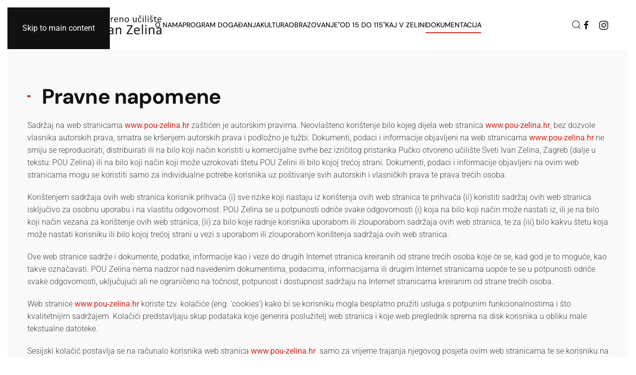

--- FILE ---
content_type: text/html; charset=utf-8
request_url: https://www.pou-zelina.hr/dokumentacija/cjenik/2-uncategorised/147-uvjeti-koristenja
body_size: 8271
content:
<!DOCTYPE html>
<html lang="hr-hr" dir="ltr">
    <head>
        <meta name="viewport" content="width=device-width, initial-scale=1">
        <link rel="icon" href="/images/logo/favicon-32x32.png" sizes="any">
                <link rel="icon" href="/images/logo/apple-touch-icon.png" type="image/svg+xml">
                <link rel="apple-touch-icon" href="/images/logo/apple-touch-icon.png">
        <meta charset="utf-8" />
	<base href="https://www.pou-zelina.hr/dokumentacija/cjenik/2-uncategorised/147-uvjeti-koristenja" />
	<meta name="author" content="Upravitelj" />
	<meta name="generator" content="tesla coil generator" />
	<title>Uvjeti korištenja</title>
	<link href="https://www.pou-zelina.hr/component/search/?Itemid=197&amp;catid=2&amp;id=147&amp;format=opensearch" rel="search" title="Traži Pučko otvoreno učilište Sveti Ivan Zelina" type="application/opensearchdescription+xml" />
	<link href="/media/plg_system_jcepro/site/css/content.min.css?86aa0286b6232c4a5b58f892ce080277" rel="stylesheet" />
	<link href="/templates/yootheme_child/css/theme.9.css?1742301488" rel="stylesheet" />
	<script src="/templates/yootheme/packages/theme-cookie/app/cookie.min.js?4.5.10" defer></script>
	<script src="/templates/yootheme/vendor/assets/uikit/dist/js/uikit.min.js?4.5.10"></script>
	<script src="/templates/yootheme/vendor/assets/uikit/dist/js/uikit-icons-framerate.min.js?4.5.10"></script>
	<script src="/templates/yootheme/js/theme.js?4.5.10"></script>
	<script src="/media/com_widgetkit/js/maps.js" defer></script>
	<script>
document.addEventListener('DOMContentLoaded', function() {
            Array.prototype.slice.call(document.querySelectorAll('a span[id^="cloak"]')).forEach(function(span) {
                span.innerText = span.textContent;
            });
        });
	</script>
	<!-- MailerLite Universal -->
<script>
    (function(w,d,e,u,f,l,n){w[f]=w[f]||function(){(w[f].q=w[f].q||[])
    .push(arguments);},l=d.createElement(e),l.async=1,l.src=u,
    n=d.getElementsByTagName(e)[0],n.parentNode.insertBefore(l,n);})
    (window,document,'script','https://assets.mailerlite.com/js/universal.js','ml');
    ml('account', '345366');
</script>
<!-- End MailerLite Universal -->
	<script>window.yootheme ||= {}; var $theme = yootheme.theme = {"cookie":{"mode":"consent","template":"<div class=\"tm-cookie-banner uk-section uk-section-xsmall uk-section-muted uk-position-bottom uk-position-fixed\">\n        <div class=\"uk-container uk-container-expand uk-text-center\">\n\n            <p>Ove stranice koriste kola\u010di\u0107e (eng. cookies) za pru\u017eanje boljeg korisni\u010dkog iskustva i funkcionalnosti.<br \/>Nastavkom pregleda web stranice sla\u017eete se sa kori\u0161tenjem kola\u010di\u0107a. Vi\u0161e mo\u017eete saznati <a href=\"https:\/\/commission.europa.eu\/cookies-policy_hr\" target=\"_blank\" rel=\"noopener noreferrer\">ovdje<\/a>.<\/p>\n                            <button type=\"button\" class=\"js-accept uk-button uk-button-default uk-margin-small-left\" data-uk-toggle=\"target: !.uk-section; animation: true\">Prihva\u0107am kola\u010di\u0107e<\/button>\n            \n                        <button type=\"button\" class=\"js-reject uk-button uk-button-default uk-margin-small-left\" data-uk-toggle=\"target: !.uk-section; animation: true\">Ne, hvala<\/button>\n            \n        <\/div>\n    <\/div>","position":"bottom"},"i18n":{"close":{"label":"Close"},"totop":{"label":"Back to top"},"marker":{"label":"Open"},"navbarToggleIcon":{"label":"Otvori izbornik"},"paginationPrevious":{"label":"Previous page"},"paginationNext":{"label":"Sljede\u0107a stranica"},"searchIcon":{"toggle":"Open Search","submit":"Submit Search"},"slider":{"next":"Next slide","previous":"Previous slide","slideX":"Slide %s","slideLabel":"%s of %s"},"slideshow":{"next":"Next slide","previous":"Previous slide","slideX":"Slide %s","slideLabel":"%s of %s"},"lightboxPanel":{"next":"Next slide","previous":"Previous slide","slideLabel":"%s of %s","close":"Close"}}};</script>

    </head>
    <body class="">

        <div class="uk-hidden-visually uk-notification uk-notification-top-left uk-width-auto">
            <div class="uk-notification-message">
                <a href="#tm-main" class="uk-link-reset">Skip to main content</a>
            </div>
        </div>

        
        
        <div class="tm-page">

                        


<header class="tm-header-mobile uk-hidden@l">


        <div uk-sticky show-on-up animation="uk-animation-slide-top" cls-active="uk-navbar-sticky" sel-target=".uk-navbar-container">
    
        <div class="uk-navbar-container">

            <div class="uk-container uk-container-expand">
                <nav class="uk-navbar" uk-navbar="{&quot;align&quot;:&quot;left&quot;,&quot;container&quot;:&quot;.tm-header-mobile &gt; [uk-sticky]&quot;,&quot;boundary&quot;:&quot;.tm-header-mobile .uk-navbar-container&quot;}">

                                        <div class="uk-navbar-left ">

                        
                                                    

    <a class="uk-navbar-toggle" id="module-tm-6" href="#search-tm-6-search" uk-search-icon uk-toggle></a>

    <div uk-modal id="search-tm-6-search" class="uk-modal">
        <div class="uk-modal-dialog uk-modal-body">

            
            
                <form id="search-tm-6" action="/dokumentacija/cjenik" method="post" role="search" class="uk-search uk-width-1-1 uk-search-medium"><span uk-search-icon></span><input name="searchword" placeholder="Pretraži" minlength="3" aria-label="Pretraži" type="search" class="uk-search-input" autofocus><input type="hidden" name="task" value="search"><input type="hidden" name="option" value="com_search"><input type="hidden" name="Itemid" value="197"></form>
                
            
        </div>
    </div>


                        
                        
                    </div>
                    
                                        <div class="uk-navbar-center">

                                                    <a href="https://www.pou-zelina.hr/" aria-label="Natrag na naslovnicu" class="uk-logo uk-navbar-item">
    <img alt="POU Zelina" loading="eager" width="250" height="54" src="/images/logo/POU_Zelina_logotip.svg"><img class="uk-logo-inverse" alt="POU Zelina" loading="eager" width="250" height="54" src="/images/logo/POU_Zelina_logotip_inverse.svg"></a>
                        
                        
                    </div>
                    
                                        <div class="uk-navbar-right">

                        
                                                    <a uk-toggle href="#tm-dialog-mobile" class="uk-navbar-toggle">

        
        <div uk-navbar-toggle-icon></div>

        
    </a>
                        
                    </div>
                    
                </nav>
            </div>

        </div>

        </div>
    



        <div id="tm-dialog-mobile" uk-offcanvas="container: true; overlay: true" mode="push" flip>
        <div class="uk-offcanvas-bar uk-flex uk-flex-column">

                        <button class="uk-offcanvas-close uk-close-large" type="button" uk-close uk-toggle="cls: uk-close-large; mode: media; media: @s"></button>
            
                        <div class="uk-margin-auto-vertical">
                
<div class="uk-grid uk-child-width-1-1" uk-grid>    <div>
<div class="uk-panel" id="module-tm-4">

    
    <a href="https://www.pou-zelina.hr/" aria-label="Natrag na naslovnicu" class="uk-logo">
    <img alt="POU Zelina" loading="eager" width="340" height="74" src="/images/logo/POU_Zelina_logotip_inverse.svg"></a>
</div>
</div>    <div>
<div class="uk-panel" id="module-menu-dialog-mobile">

    
    
<ul class="uk-nav uk-nav-primary uk-nav- uk-nav-accordion" uk-nav="targets: &gt; .js-accordion">
    
	<li class="item-188 js-accordion uk-parent"><a href>O nama <span uk-nav-parent-icon></span></a>
	<ul class="uk-nav-sub">

		<li class="item-211"><a href="/o-nama/podaci-o-ucilistu">Podaci o učilištu</a></li>
		<li class="item-189"><a href="/o-nama/povijest-ucilista">Povijest učilišta</a></li>
		<li class="item-134"><a href="/o-nama/kontakt">Kontakt</a></li>
		<li class="item-237"><a href="/o-nama/vijesti">Vijesti</a></li></ul></li>
	<li class="item-228"><a href="/program-dogadanja">Program događanja</a></li>
	<li class="item-180 js-accordion uk-parent"><a href>Kultura <span uk-nav-parent-icon></span></a>
	<ul class="uk-nav-sub">

		<li class="item-178"><a href="/kultura/kino-zelina">Kino Zelina</a></li>
		<li class="item-179"><a href="/kultura/galerija-kralus">Galerija Kraluš</a></li>
		<li class="item-186"><a href="/kultura/izdavastvo">Izdavaštvo</a></li>
		<li class="item-187"><a href="/kultura/zamka">ZAmKa</a></li></ul></li>
	<li class="item-207"><a href="/obrazovanje">Obrazovanje</a></li>
	<li class="item-191"><a href="/eu-projekt-od-15-do-115">&quot;Od 15 do 115&quot;</a></li>
	<li class="item-194 js-accordion uk-parent"><a href>KAJ v Zelini <span uk-nav-parent-icon></span></a>
	<ul class="uk-nav-sub">

		<li class="item-196"><a href="/kaj-v-zelini/smotra-djecjega-kajkavskog-pjesnistva-dragutin-domjanic">Smotra dječjega kajkavskog pjesništva &quot;Dragutin Domjanić&quot;</a></li>
		<li class="item-195"><a href="/kaj-v-zelini/recital-suvremenoga-kajkavskog-pjesnistva-dragutin-domjanic">Recital suvremenoga kajkavskog pjesništva &quot;Dragutin Domjanić&quot;</a></li></ul></li>
	<li class="item-199 uk-active js-accordion uk-open uk-parent"><a href>Dokumentacija <span uk-nav-parent-icon></span></a>
	<ul class="uk-nav-sub">

		<li class="item-342"><a href="https://transparentno.pouzelina.otvorenigrad.hr">iTransparentnost</a></li>
		<li class="item-203"><a href="/dokumentacija/pravne-informacije">Pravne informacije</a></li>
		<li class="item-200"><a href="/dokumentacija/planovi-izvjesca">Planovi i izvješća</a></li>
		<li class="item-202"><a href="/dokumentacija/javna-nabava">Javna nabava</a></li>
		<li class="item-197 uk-active"><a href="/dokumentacija/cjenik">Cjenik</a></li></ul></li></ul>

</div>
</div></div>
            </div>
            
            
        </div>
    </div>
    
    
    

</header>




<header class="tm-header uk-visible@l">



        <div uk-sticky media="@l" cls-active="uk-navbar-sticky" sel-target=".uk-navbar-container">
    
        <div class="uk-navbar-container">

            <div class="uk-container uk-container-xlarge">
                <nav class="uk-navbar" uk-navbar="{&quot;align&quot;:&quot;left&quot;,&quot;container&quot;:&quot;.tm-header &gt; [uk-sticky]&quot;,&quot;boundary&quot;:&quot;.tm-header .uk-navbar-container&quot;}">

                                        <div class="uk-navbar-left ">

                                                    <a href="https://www.pou-zelina.hr/" aria-label="Natrag na naslovnicu" class="uk-logo uk-navbar-item">
    <img alt="POU Zelina" loading="eager" width="270" height="59" src="/images/logo/POU_Zelina_logotip.svg"><img class="uk-logo-inverse" alt="POU Zelina" loading="eager" width="270" height="59" src="/images/logo/POU_Zelina_logotip_inverse.svg"></a>
                        
                        
                        
                    </div>
                    
                                        <div class="uk-navbar-center">

                        
                                                    
<ul class="uk-navbar-nav">
    
	<li class="item-188 uk-parent"><a role="button">O nama</a>
	<div class="uk-drop uk-navbar-dropdown" mode="hover" pos="bottom-left"><div><ul class="uk-nav uk-navbar-dropdown-nav">

		<li class="item-211"><a href="/o-nama/podaci-o-ucilistu">Podaci o učilištu</a></li>
		<li class="item-189"><a href="/o-nama/povijest-ucilista">Povijest učilišta</a></li>
		<li class="item-134"><a href="/o-nama/kontakt">Kontakt</a></li>
		<li class="item-237"><a href="/o-nama/vijesti">Vijesti</a></li></ul></div></div></li>
	<li class="item-228"><a href="/program-dogadanja">Program događanja</a></li>
	<li class="item-180 uk-parent"><a role="button">Kultura</a>
	<div class="uk-drop uk-navbar-dropdown" mode="hover" pos="bottom-left"><div><ul class="uk-nav uk-navbar-dropdown-nav">

		<li class="item-178"><a href="/kultura/kino-zelina">Kino Zelina</a></li>
		<li class="item-179"><a href="/kultura/galerija-kralus">Galerija Kraluš</a></li>
		<li class="item-186"><a href="/kultura/izdavastvo">Izdavaštvo</a></li>
		<li class="item-187"><a href="/kultura/zamka">ZAmKa</a></li></ul></div></div></li>
	<li class="item-207"><a href="/obrazovanje">Obrazovanje</a></li>
	<li class="item-191 uk-parent"><a href="/eu-projekt-od-15-do-115">&quot;Od 15 do 115&quot;</a>
	<div class="uk-drop uk-navbar-dropdown" pos="bottom-center" style="width: 1100px;"><div class="uk-grid-margin uk-container uk-padding-remove-horizontal"><div class="uk-grid tm-grid-expand uk-child-width-1-1">
<div class="uk-width-1-1">
    
        
            
            
            
                
                    
<h3>        Posljednji projekti    </h3>
<div class="uk-margin" uk-slider>
    <div class="uk-position-relative">
                <div class="uk-slider-container">        
            <div class="uk-slider-items uk-grid uk-grid-small uk-grid-match">                                <div class="uk-width-1-1 uk-width-1-4@m">
<div class="el-item uk-grid-item-match">
        <a class="uk-panel uk-transition-toggle uk-margin-remove-first-child uk-link-toggle" href="/eu-projekt-od-15-do-115/296-eu-projekt-od-15-do-115-u-brojkama">    
        
            
                
            
            
                                
<div class="uk-inline-clip">
        <img src="/templates/yootheme/cache/13/030_Zavr%C5%A1na_konferencija_od_15_do_115-1391a5ca.jpeg" srcset="/templates/yootheme/cache/d5/030_Zavr%C5%A1na_konferencija_od_15_do_115-d5071a74.jpeg 768w, /templates/yootheme/cache/72/030_Zavr%C5%A1na_konferencija_od_15_do_115-7243127c.jpeg 1024w, /templates/yootheme/cache/c4/030_Zavr%C5%A1na_konferencija_od_15_do_115-c49692dc.jpeg 1366w, /templates/yootheme/cache/4d/030_Zavr%C5%A1na_konferencija_od_15_do_115-4d9dc93a.jpeg 1600w, /templates/yootheme/cache/13/030_Zavr%C5%A1na_konferencija_od_15_do_115-1391a5ca.jpeg 1920w" sizes="(min-width: 1920px) 1920px" width="1920" height="1080" alt loading="lazy" class="el-image uk-transition-scale-up uk-transition-opaque">    
    
</div>                
                
                    

                <div class="el-meta uk-text-meta uk-margin-small-top">17. Veljača 2023.</div>        
                <h3 class="el-title uk-margin-remove-top uk-margin-remove-bottom">                        EU projekt "Od 15 do 115" u brojkama                    </h3>        
        
    
        
        
        
        
        

                
                
            
        
        </a>    
</div></div>                                <div class="uk-width-1-1 uk-width-1-4@m">
<div class="el-item uk-grid-item-match">
        <a class="uk-panel uk-transition-toggle uk-margin-remove-first-child uk-link-toggle" href="/eu-projekt-od-15-do-115/268-zavrsna-konferencija">    
        
            
                
            
            
                                
<div class="uk-inline-clip">
        <img src="/templates/yootheme/cache/0c/Zavrsna_konferencija_pozivnica_web-0ccf541c.png" srcset="/templates/yootheme/cache/19/Zavrsna_konferencija_pozivnica_web-19fe1767.png 768w, /templates/yootheme/cache/f6/Zavrsna_konferencija_pozivnica_web-f631aaaf.png 1024w, /templates/yootheme/cache/40/Zavrsna_konferencija_pozivnica_web-40e42a0f.png 1366w, /templates/yootheme/cache/c9/Zavrsna_konferencija_pozivnica_web-c9ef71e9.png 1600w, /templates/yootheme/cache/0c/Zavrsna_konferencija_pozivnica_web-0ccf541c.png 1920w" sizes="(min-width: 1920px) 1920px" width="1920" height="1080" alt loading="lazy" class="el-image uk-transition-scale-up uk-transition-opaque">    
    
</div>                
                
                    

                <div class="el-meta uk-text-meta uk-margin-small-top">30. Siječanj 2023.</div>        
                <h3 class="el-title uk-margin-remove-top uk-margin-remove-bottom">                        Završna konferencija EU projekta "Od 15 do 115"                    </h3>        
        
    
        
        
        
        
        

                
                
            
        
        </a>    
</div></div>                                <div class="uk-width-1-1 uk-width-1-4@m">
<div class="el-item uk-grid-item-match">
        <a class="uk-panel uk-transition-toggle uk-margin-remove-first-child uk-link-toggle" href="/eu-projekt-od-15-do-115/269-zamka">    
        
            
                
            
            
                                
<div class="uk-inline-clip">
        <img src="/templates/yootheme/cache/00/ZAmKa-0063eec6.jpeg" srcset="/templates/yootheme/cache/15/ZAmKa-15cf90e5.jpeg 768w, /templates/yootheme/cache/9b/ZAmKa-9b9778f3.jpeg 1024w, /templates/yootheme/cache/2d/ZAmKa-2d42f853.jpeg 1366w, /templates/yootheme/cache/a4/ZAmKa-a449a3b5.jpeg 1600w, /templates/yootheme/cache/00/ZAmKa-0063eec6.jpeg 1920w" sizes="(min-width: 1920px) 1920px" width="1920" height="1080" alt loading="lazy" class="el-image uk-transition-scale-up uk-transition-opaque">    
    
</div>                
                
                    

                <div class="el-meta uk-text-meta uk-margin-small-top">19. Prosinac 2022.</div>        
                <h3 class="el-title uk-margin-remove-top uk-margin-remove-bottom">                        ZAmKa                    </h3>        
        
    
        
        
        
        
        

                
                
            
        
        </a>    
</div></div>                                <div class="uk-width-1-1 uk-width-1-4@m">
<div class="el-item uk-grid-item-match">
        <a class="uk-panel uk-transition-toggle uk-margin-remove-first-child uk-link-toggle" href="/eu-projekt-od-15-do-115/135-tecaj-saptac-psima">    
        
            
                
            
            
                                
<div class="uk-inline-clip">
        <img src="/templates/yootheme/cache/d0/tecaj-saptac-psima-d0d7e346.jpeg" srcset="/templates/yootheme/cache/b5/tecaj-saptac-psima-b5889786.jpeg 768w, /templates/yootheme/cache/4f/tecaj-saptac-psima-4f8c0f16.jpeg 1024w, /templates/yootheme/cache/f9/tecaj-saptac-psima-f9598fb6.jpeg 1366w, /templates/yootheme/cache/70/tecaj-saptac-psima-7052d450.jpeg 1600w, /templates/yootheme/cache/d0/tecaj-saptac-psima-d0d7e346.jpeg 1920w" sizes="(min-width: 1920px) 1920px" width="1920" height="1080" alt loading="lazy" class="el-image uk-transition-scale-up uk-transition-opaque">    
    
</div>                
                
                    

                <div class="el-meta uk-text-meta uk-margin-small-top">09. Prosinac 2022.</div>        
                <h3 class="el-title uk-margin-remove-top uk-margin-remove-bottom">                        Tečaj šaptač psima                    </h3>        
        
    
        
        
        
        
        

                
                
            
        
        </a>    
</div></div>                            </div>
                </div>        
                

    <div class="uk-visible@xl uk-position-medium uk-position-center-left-out" uk-inverse uk-toggle="cls: uk-position-center-left-out uk-position-center-left; mode: media; media: @xl">    <a class="el-slidenav" href="#" uk-slidenav-previous uk-slider-item="previous"></a>    </div>
    <div class="uk-visible@xl uk-position-medium uk-position-center-right-out" uk-inverse uk-toggle="cls: uk-position-center-right-out uk-position-center-right; mode: media; media: @xl">    <a class="el-slidenav" href="#" uk-slidenav-next uk-slider-item="next"></a>    </div>
        
    </div>
        
<div class="uk-margin-top uk-visible@s" uk-inverse>
    <ul class="el-nav uk-slider-nav uk-dotnav uk-flex-center" uk-margin></ul>
</div>    
</div>
<div class="uk-margin">
    
    
        
        
<a class="el-content uk-button uk-button-default" href="/eu-projekt-od-15-do-115">
    
        Pregledaj projekte    
    
</a>


        
    
    
</div>

                
            
        
    
</div></div></div></div></li>
	<li class="item-194 uk-parent"><a role="button">KAJ v Zelini</a>
	<div class="uk-drop uk-navbar-dropdown" mode="hover" pos="bottom-left"><div><ul class="uk-nav uk-navbar-dropdown-nav">

		<li class="item-196"><a href="/kaj-v-zelini/smotra-djecjega-kajkavskog-pjesnistva-dragutin-domjanic">Smotra dječjega kajkavskog pjesništva &quot;Dragutin Domjanić&quot;</a></li>
		<li class="item-195"><a href="/kaj-v-zelini/recital-suvremenoga-kajkavskog-pjesnistva-dragutin-domjanic">Recital suvremenoga kajkavskog pjesništva &quot;Dragutin Domjanić&quot;</a></li></ul></div></div></li>
	<li class="item-199 uk-active uk-parent"><a role="button">Dokumentacija</a>
	<div class="uk-drop uk-navbar-dropdown" mode="hover" pos="bottom-left"><div><ul class="uk-nav uk-navbar-dropdown-nav">

		<li class="item-342"><a href="https://transparentno.pouzelina.otvorenigrad.hr">iTransparentnost</a></li>
		<li class="item-203"><a href="/dokumentacija/pravne-informacije">Pravne informacije</a></li>
		<li class="item-200"><a href="/dokumentacija/planovi-izvjesca">Planovi i izvješća</a></li>
		<li class="item-202"><a href="/dokumentacija/javna-nabava">Javna nabava</a></li>
		<li class="item-197 uk-active"><a href="/dokumentacija/cjenik">Cjenik</a></li></ul></div></div></li></ul>

                        
                    </div>
                    
                                        <div class="uk-navbar-right">

                        
                                                    

    <a class="uk-navbar-toggle" id="module-tm-5" href="#search-tm-5-search" uk-search-icon uk-toggle></a>

    <div uk-modal id="search-tm-5-search" class="uk-modal">
        <div class="uk-modal-dialog uk-modal-body">

            
            
                <form id="search-tm-5" action="/dokumentacija/cjenik" method="post" role="search" class="uk-search uk-width-1-1 uk-search-medium"><span uk-search-icon></span><input name="searchword" placeholder="Pretraži" minlength="3" aria-label="Pretraži" type="search" class="uk-search-input" autofocus><input type="hidden" name="task" value="search"><input type="hidden" name="option" value="com_search"><input type="hidden" name="Itemid" value="197"></form>
                
            
        </div>
    </div>


<div class="uk-navbar-item" id="module-tm-7">

    
    <ul class="uk-flex-inline uk-flex-middle uk-flex-nowrap uk-grid-small" uk-grid>                    <li><a href="https://www.facebook.com/profile.php?id=100063553061724" class="uk-preserve-width uk-icon-link" rel="noreferrer" target="_blank"><span uk-icon="icon: facebook;"></span></a></li>
                    <li><a href="https://www.instagram.com/kino_zelina/" class="uk-preserve-width uk-icon-link" rel="noreferrer" target="_blank"><span uk-icon="icon: instagram;"></span></a></li>
            </ul>
</div>

                        
                    </div>
                    
                </nav>
            </div>

        </div>

        </div>
    






        <div id="tm-dialog" uk-offcanvas="container: true" mode="slide" flip overlay>
        <div class="uk-offcanvas-bar uk-flex uk-flex-column">

            <button class="uk-offcanvas-close uk-close-large" type="button" uk-close uk-toggle="cls: uk-close-large; mode: media; media: @s"></button>

                        <div class="uk-margin-auto-bottom tm-height-expand">
                
<div class="uk-panel" id="module-tm-3">

    
    <a href="https://www.pou-zelina.hr/" aria-label="Natrag na naslovnicu" class="uk-logo">
    <img alt="POU Zelina" loading="eager" width="340" height="74" src="/images/logo/POU_Zelina_logotip_inverse.svg"></a>
</div>

            </div>
            
            
        </div>
    </div>
    
    
    


</header>

            
            

            <main id="tm-main" >

                
                <div id="system-message-container" data-messages="[]">
</div>

                <!-- Builder #page -->
<div class="uk-section-default uk-section">
    
        
        
        
            
                                <div class="uk-container">                
                    <div class="uk-grid tm-grid-expand uk-child-width-1-1 uk-grid-margin">
<div class="uk-width-1-1">
    
        
            
            
            
                
                    
<h1 class="uk-heading-bullet">        Pravne napomene    </h1><div class="uk-panel uk-margin"><p>Sadržaj na web stranicama <a href="http://www.pou-zelina.hr/">www.pou-zelina.hr</a> zaštićen je autorskim pravima. Neovlašteno korištenje bilo kojeg dijela web stranica <a href="http://www.pou-zelina.hr/">www.pou-zelina.hr</a>, bez dozvole vlasnika autorskih prava, smatra se kršenjem autorskih prava i podložno je tužbi. Dokumenti, podaci i informacije objavljeni na web stranicama <a href="http://www.pou-zelina.hr/">www.pou-zelina.hr</a> ne smiju se reproducirati, distribuirati ili na bilo koji način koristiti u komercijalne svrhe bez izričitog pristanka Pučko otvoreno učilište Sveti Ivan Zelina, Zagreb (dalje u tekstu: POU Zelina) ili na bilo koji način koji može uzrokovati štetu POU Zelini ili bilo kojoj trećoj strani. Dokumenti, podaci i informacije objavljeni na ovim web stranicama mogu se koristiti samo za individualne potrebe korisnika uz poštivanje svih autorskih i vlasničkih prava te prava trećih osoba.</p>
<p>Korištenjem sadržaja ovih web stranica korisnik prihvaća (i) sve rizike koji nastaju iz korištenja ovih web stranica te prihvaća (ii) koristiti sadržaj ovih web stranica isključivo za osobnu uporabu i na vlastitu odgovornost. POU Zelina se u potpunosti odriče svake odgovornosti (i) koja na bilo koji način može nastati iz, ili je na bilo koji način vezana za korištenje ovih web stranica, (ii) za bilo koje radnje korisnika uporabom ili zlouporabom sadržaja ovih web stranica, te za (iii) bilo kakvu štetu koja može nastati korisniku ili bilo kojoj trećoj strani u vezi s uporabom ili zlouporabom korištenja sadržaja ovih web stranica.</p>
<p>Ove web stranice sadrže i dokumente, podatke, informacije kao i veze do drugih Internet stranica kreiranih od strane trećih osoba koje će se, kad god je to moguće, kao takve označavati. POU Zelina nema nadzor nad navedenim dokumentima, podacima, informacijama ili drugim Internet stranicama uopće te se u potpunosti odriče svake odgovornosti, uključujući ali ne ograničeno na točnost, potpunost i dostupnost sadržaju na Internet stranicama kreiranim od strane trećih osoba.</p>
<p>Web stranice <a href="http://www.pou-zelina.hr/">www.pou-zelina.hr</a> koriste tzv. kolačiće (eng. 'cookies') kako bi se korisniku mogla besplatno pružiti usluga s potpunim funkcionalnostima i što kvalitetnijim sadržajem. Kolačići predstavljaju skup podataka koje generira poslužitelj web stranica i koje web preglednik sprema na disk korisnika u obliku male tekstualne datoteke.</p>
<p>Sesijski kolačić postavlja se na računalo korisnika web stranica <a href="http://www.pou-zelina.hr/">www.pou-zelina.hr</a>  samo za vrijeme trajanja njegovog posjeta ovim web stranicama te se korisniku na taj način omogućuje da se učinkovitije služi web stranicama <a href="http://www.pou-zelina.hr/">www.pou-zelina.hr</a> i automatski istječe kada zatvori svoj preglednik. Osim toga, web stranice <a href="http://www.pou-zelina.hr/">www.pou-zelina.hr</a> prate statističku posjećenost isključivo radi dobivanja nužne informacije o privlačnosti i uspješnosti svojih stranica na tržištu i pritom se koristi usluga treće strane pod nazivom Google Analytics. Detaljne informacije treće strane o ovoj usluzi, kao i o mogućnostima korisnika web stranica <a href="http://www.pou-zelina.hr/">www.pou-zelina.hr</a> u vezi s regulacijom kolačića koji su za isto nužni, dostupne su na:<span> </span><a href="http://www.google.com/intl/en/analytics/privacyoverview.html.">http://www.google.com/intl/en/analytics/privacyoverview.html.</a></p>
<p>Korisnik web stranica <a href="http://www.pou-zelina.hr/">www.pou-zelina.hr</a> uvijek može samostalno regulirati primanje kolačića putem postavki svojeg web-preglednika. POU Zelina isključuje svaku odgovornost za bilo kakav gubitak funkcionalnosti i/ili kvalitete sadržaja web stranica <a href="http://www.pou-zelina.hr/">www.pou-zelina.hr</a> u svim slučajevima odabira regulacije primanja kolačića od strane korisnika.</p>
<p>Korištenjem web stranica <a href="http://www.pou-zelina.hr/">www.pou-zelina.hr</a> smatra se da su korisnici u svakom trenutku upoznati i suglasni s ovim uvjetima korištenja, uključujući s odredbama o obradi podataka i mogućnostima u vezi s kolačićima.</p>
<p>POU Zelina se obvezuje poštivati anonimnost i privatnost korisnika ovih web stranica. POU Zelina može prikupljati osobne podatke korisnika, kao što su ime, adresa, telefonski broj ili e-mail adresa samo ako iste korisnik dobrovoljno dostavi VMD GRUPI. POU Zelina će navedene podatke koristiti isključivo u svrhu što boljeg uvida i razumijevanja pojedinačnih potreba i zahtjeva korisnika kao i razvijanja mogućnosti što kvalitetnijeg pružanja svih usluga POU Zelina na zadovoljstvo korisnika. POU Zelina se obvezuje da navedene podatke neće učiniti dostupnim bilo kojoj trećoj strani bez izričitog pristanka korisnika.</p>
<p>POU Zelina zadržava pravo izmjene sadržaja ovih web stranica te neće biti odgovoran ni za kakve moguće posljedice proizašle iz takvih promjena.</p>
<p>POU Zelina zadržava pravo izmjene ovih uvjeta korištenja. O svakoj promjeni ovih uvjeta korištenja korisnici će biti na odgovarajući način i pravovremeno obaviješteni. Izmjene ovih uvjeta korištenja stupaju na snagu s datumom njihove objave na web stranicama<span> </span><a href="http://www.pou-zelina.hr/">www.pou-zelina.hr</a>.</p></div>
                
            
        
    
</div></div>
                                </div>                
            
        
    
</div>

                
            </main>

            

                        <footer>
                <!-- Builder #footer -->
<div class="uk-section-secondary uk-section">
    
        
        
        
            
                
                    <div class="uk-grid-margin uk-container"><div class="uk-grid tm-grid-expand uk-grid-column-large uk-grid-divider" uk-grid>
<div class="uk-width-1-3@m">
    
        
            
            
            
                
                    
<h3 class="uk-h4 uk-heading-bullet uk-text-center">        Kontakt    </h3><div class="uk-panel uk-margin uk-text-center"><p>Vatrogasna 3<br />10380 Sv. Ivan Zelina<br />Zagrebačka županija, Hrvatska</p>
<p>E. <a href="mailto:uciliste@zelina.hr"><span id="cloak211e3f69494c39272b2789e774c3c375">Ova e-mail adresa je zaštićena od spambota. Potrebno je omogućiti JavaScript da je vidite.</span><script type='text/javascript'>
				document.getElementById('cloak211e3f69494c39272b2789e774c3c375').innerHTML = '';
				var prefix = '&#109;a' + 'i&#108;' + '&#116;o';
				var path = 'hr' + 'ef' + '=';
				var addy211e3f69494c39272b2789e774c3c375 = '&#117;c&#105;l&#105;st&#101;' + '&#64;';
				addy211e3f69494c39272b2789e774c3c375 = addy211e3f69494c39272b2789e774c3c375 + 'z&#101;l&#105;n&#97;' + '&#46;' + 'hr';
				var addy_text211e3f69494c39272b2789e774c3c375 = '&#117;c&#105;l&#105;st&#101;' + '&#64;' + 'z&#101;l&#105;n&#97;' + '&#46;' + 'hr';document.getElementById('cloak211e3f69494c39272b2789e774c3c375').innerHTML += '<a ' + path + '\'' + prefix + ':' + addy211e3f69494c39272b2789e774c3c375 + '\'>'+addy_text211e3f69494c39272b2789e774c3c375+'<\/a>';
		</script><br /></a>T. <a href="tel:+38512059062">+385 1 2059 062</a><br />T. <a href="tel:+38512060270">+385 1 2060 270</a></p>
<p></p></div>
                
            
        
    
</div>
<div class="uk-width-1-3@m">
    
        
            
            
            
                
                    
<div class="uk-margin uk-text-center">
        <img src="/images/logo/pou-vertical.svg" width="300" height="183" class="el-image" alt loading="lazy">    
    
</div>
                
            
        
    
</div>
<div class="uk-width-1-3@m">
    
        
            
            
            
                
                    
<h3 class="uk-h4 uk-heading-bullet uk-text-center">        Linkovi    </h3>
<ul class="uk-list uk-text-center">
    
    
                <li class="el-item">            <div class="el-content uk-panel"><a href="https://www.zelina.hr/portal/" class="el-link uk-link-text uk-margin-remove-last-child"><p>Grad Sveti Ivan Zelina</p></a></div>        </li>                <li class="el-item">            <div class="el-content uk-panel"><a href="https://www.visitzelina.hr/" class="el-link uk-link-text uk-margin-remove-last-child"><p>TZ grada Sv. I. Zeline</p></a></div>        </li>                <li class="el-item">            <div class="el-content uk-panel"><a href="https://www.muzej-zelina.hr/" class="el-link uk-link-text uk-margin-remove-last-child"><p>Muzej Sv. I. Zelina</p></a></div>        </li>                <li class="el-item">            <div class="el-content uk-panel"><a href="https://www.knjiznica-zelina.hr/" class="el-link uk-link-text uk-margin-remove-last-child"><p>Gradska knjižnica Sv. I. Zelina</p></a></div>        </li>                <li class="el-item">            <div class="el-content uk-panel"><a href="https://www.ulaznice.hr/web/" class="el-link uk-link-text uk-margin-remove-last-child"><p>Ulaznice.hr</p></a></div>        </li>        
    
    
</ul>
<div class="uk-margin uk-text-right@m uk-text-center"><a href="#" uk-totop uk-scroll></a></div>
                
            
        
    
</div></div></div><div class="uk-margin-medium uk-container"><div class="uk-grid tm-grid-expand uk-child-width-1-1">
<div class="uk-grid-item-match uk-flex-middle uk-width-1-1">
    
        
            
            
                        <div class="uk-panel uk-width-1-1">            
                
                    <hr>
                
                        </div>            
        
    
</div></div></div><div class="uk-margin uk-margin-remove-bottom uk-container"><div class="uk-grid tm-grid-expand" uk-grid>
<div class="uk-width-1-3@m">
    
        
            
            
            
                
                    
<ul class="uk-list">
    
    
                <li class="el-item">            <div class="el-content uk-panel"><a href="/dokumentacija/cjenik/2-uncategorised/147-uvjeti-koristenja" class="el-link uk-link-text uk-margin-remove-last-child"><p>Uvjeti korištenja</p></a></div>        </li>        
    
    
</ul>
                
            
        
    
</div>
<div class="uk-width-1-3@m">
    
        
            
            
            
                
                    <div class="uk-panel uk-text-meta uk-text-muted uk-margin uk-text-left">©<script>// <![CDATA[
 document.currentScript.insertAdjacentHTML('afterend', '<time datetime="' + new Date().toJSON() + '">' + new Intl.DateTimeFormat(document.documentElement.lang, {year: 'numeric'}).format() + '</time>'); 
// ]]></script> Pučko otvoreno učilište Sv. I. Zelina |<br class="uk-hidden@m" /> Website by <a class="uk-link-muted" href="https://getim.hr/">getim.hr</a></div>
                
            
        
    
</div>
<div class="uk-width-1-3@m">
    
        
            
            
            
                
                    
<div class="uk-margin uk-text-right" uk-scrollspy="target: [uk-scrollspy-class];">    <ul class="uk-child-width-auto uk-grid-small uk-flex-inline uk-flex-middle" uk-grid>
            <li class="el-item">
<a class="el-link uk-icon-button" href="https://www.facebook.com/profile.php?id=100063553061724" rel="noreferrer"><span uk-icon="icon: facebook;"></span></a></li>
            <li class="el-item">
<a class="el-link uk-icon-button" href="https://www.instagram.com/kino_zelina/" rel="noreferrer"><span uk-icon="icon: instagram;"></span></a></li>
    
    </ul></div>
                
            
        
    
</div></div></div>
                
            
        
    
</div>            </footer>
            
        </div>

        
        

    <script>
(function(c,d){"JUri"in d||(d.JUri="https://www.pou-zelina.hr/");c.addEventListener("click",function(a){var b=a.target?a.target.closest('[class*="ba-click-lightbox-form-"], [href*="ba-click-lightbox-form-"]'):null;if(b){a.preventDefault();if("pending"==b.clicked)return!1;b.clicked="pending";"formsAppClk"in window?formsAppClk.click(b):(a=document.createElement("script"),a.src=JUri+"components/com_baforms/assets/js/click-trigger.js",a.onload=function(){formsAppClk.click(b)},
c.head.append(a))}})})(document,window);
</script>
</body>
</html>


--- FILE ---
content_type: image/svg+xml
request_url: https://www.pou-zelina.hr/images/logo/POU_Zelina_logotip.svg
body_size: 14112
content:
<?xml version="1.0" encoding="UTF-8"?>
<svg id="Layer_1" data-name="Layer 1" xmlns="http://www.w3.org/2000/svg" width="120mm" height="26.086mm" viewBox="0 0 340.158 73.946">
  <g>
    <path d="m65.659,72.722c.012-5.479,2.784-10.646,4.877-15.591,1.513-3.574.795-13.834-4.766-15.199-3.194-.782-5.926,1.014-8.709-.224-.613-.386-1.66-2.241-.194-4.243.575-1.148,2.378-1.81,3.946-.942,10.914,6.043,16.048,1.465,17.432-9.409-5.125-2.159-8.866-6.38-12.789-10.142-2.805-2.692-12.65-5.684-15.904-.972-1.872,2.704-1.169,5.895-3.312,8.057-.869.96-2.959,1.252-3.717,1.265-1.489.034-2.714-1.226-2.318-2.515.419-1.291.685-1.988,2.08-3.113,9.777-7.876,7.63-14.146-2.134-19.694-3.972,3.965-9.26,5.674-14.222,8.017-3.511,1.656-10.031,9.565-6.9,14.363,1.802,2.753,5.019,3.303,6.212,6.108.466,1.129.793,2.412.64,3.495-.274,1.909-2.356,2.035-3.185,1.868-1.216-.257-1.961-1.292-2.896-2.822-6.517-10.633-13.241-9.194-19.801-.406,3.25,4.223,5.142,9.97,6.124,15.128,1.238,6.497,8.205,11.177,13.362,8.685,2.961-1.431,3.921-4.554,6.871-5.379,1.124-.236,2.439.363,2.846,1.354.569,1.38,1.348,2.825.196,3.916-.921.781-1.823,1.295-3.254,1.534-9.252,1.569-14.86,6.638-9.493,15.485.996,1.649,1.269,1.985,1.696,2.601,5.352-1.519,10.917-.56,16.33-.062,3.871.354,13.431-3.445,13.042-9.16-.226-3.279-2.763-5.335-2.433-8.364.103-.472.568-1.283.926-1.562.905-.731,2.902-.909,3.376.127.563,1.188,1.256,2.913,1.003,4.686-1.755,12.342,4.382,15.668,15.066,13.111Z" style="fill: #b4292a; fill-rule: evenodd;"/>
    <g>
      <path d="m45.495,29.508l6.894,7.64c.374.414.342,1.061-.071,1.431h0c-.416.374-1.058.34-1.435-.074l-6.893-7.644c-.374-.41-.339-1.057.072-1.428h0c.416-.373,1.059-.341,1.432.075Z" style="fill: #fff; fill-rule: evenodd;"/>
      <path d="m52.429,41.297l-4.856,9.073c-.266.49-.881.679-1.372.415h0c-.49-.263-.68-.88-.416-1.373l4.859-9.073c.265-.493.88-.679,1.37-.418h0c.492.266.678.883.415,1.376Z" style="fill: #fff; fill-rule: evenodd;"/>
      <path d="m43.823,51.751l-10.116-1.899c-.55-.104-.912-.635-.811-1.187h0c.102-.544.635-.911,1.185-.805l10.116,1.902c.547.101.909.632.809,1.182h0c-.105.544-.637.911-1.183.808Z" style="fill: #fff; fill-rule: evenodd;"/>
      <path d="m30.897,46.463l-1.771-10.144c-.098-.547.272-1.076.823-1.172h0c.546-.095,1.076.274,1.171.823l1.773,10.136c.097.555-.273,1.079-.823,1.18h0c-.55.093-1.079-.276-1.174-.824Z" style="fill: #fff; fill-rule: evenodd;"/>
      <path d="m31.523,32.652l9.569-3.792c.519-.207,1.11.051,1.316.569h0c.206.519-.052,1.11-.572,1.319l-9.569,3.789c-.519.204-1.111-.052-1.315-.572h0c-.206-.518.049-1.108.57-1.312Z" style="fill: #fff; fill-rule: evenodd;"/>
      <path d="m41.162,39.255c.54.201.813.81.612,1.363-.204.557-.803.849-1.342.65-.542-.193-.81-.802-.611-1.357.204-.557.802-.848,1.342-.655Z" style="fill: #fff; fill-rule: evenodd;"/>
      <path d="m39.929,34.489h0c.487-.072,1.013.218,1.004.656l-.043,2.165c-.009.444.082.796-.405.871h0c-.492.071-.554-.285-.683-.705l-.64-2.064c-.134-.42.279-.851.767-.924Z" style="fill: #fff; fill-rule: evenodd;"/>
      <path d="m37.321,35.573h0c.397-.29.995-.284,1.195.107l.978,1.934c.197.396.444.666.046.956h0c-.396.294-.618.008-.93-.301l-1.536-1.519c-.311-.314-.152-.883.247-1.178Z" style="fill: #fff; fill-rule: evenodd;"/>
      <path d="m35.041,39.307h0c.079-.487.519-.898.932-.754l2.049.713c.415.144.779.168.699.655h0c-.082.485-.441.439-.881.429l-2.16-.026c-.44-.01-.722-.532-.639-1.017Z" style="fill: #fff; fill-rule: evenodd;"/>
      <path d="m35.263,42.122h0c-.157-.47.039-1.038.471-1.102l2.142-.33c.435-.072.767-.225.925.242h0c.157.467-.181.596-.573.792l-1.925.996c-.389.199-.882-.127-1.04-.599Z" style="fill: #fff; fill-rule: evenodd;"/>
      <path d="m38.108,45.444h0c-.437-.225-.694-.767-.43-1.12l1.313-1.727c.263-.348.4-.686.837-.464h0c.436.23.283.558.138.97l-.697,2.049c-.142.413-.725.522-1.163.291Z" style="fill: #fff; fill-rule: evenodd;"/>
      <path d="m40.856,46.102h0c-.492.005-.974-.354-.905-.787l.347-2.142c.068-.439.03-.797.522-.8h0c.491-.008.506.356.578.787l.345,2.137c.072.433-.396.8-.888.805Z" style="fill: #fff; fill-rule: evenodd;"/>
      <path d="m44.895,44.424h0c-.347.349-.948.418-1.197.059l-1.237-1.781c-.253-.359-.535-.594-.184-.937h0c.352-.346.615-.098.966.166l1.734,1.293c.351.266.271.852-.081,1.2Z" style="fill: #fff; fill-rule: evenodd;"/>
      <path d="m46.37,42.014h0c-.15.47-.638.813-1.03.617l-1.931-.991c-.389-.201-.748-.276-.601-.743h0c.147-.475.498-.374.933-.307l2.133.331c.436.067.643.622.496,1.094Z" style="fill: #fff; fill-rule: evenodd;"/>
      <path d="m46.021,37.652h0c.22.441.107,1.031-.31,1.16l-2.079.626c-.419.129-.726.322-.948-.119h0c-.221-.439.099-.614.456-.869l1.767-1.245c.359-.254.893.002,1.114.447Z" style="fill: #fff; fill-rule: evenodd;"/>
      <path d="m44.186,35.505h0c.398.288.579.859.267,1.171l-1.538,1.53c-.313.306-.493.628-.896.339h0c-.4-.282-.202-.586-.003-.977l.973-1.936c.201-.39.792-.416,1.196-.128Z" style="fill: #fff; fill-rule: evenodd;"/>
      <path d="m48.877,41.382c-.761-.276-1.866.299-2.138,1.061-.248.707-.049,1.154.626,1.389.707.25,1.577-1.451,1.707-1.925.074-.271.07-.413-.195-.524Z" style="fill: #fff; fill-rule: evenodd;"/>
      <path d="m45.325,46.99c-.576-.576-.529-1.819.046-2.387.532-.526,1.023-.544,1.526-.034.527.534-.644,2.046-1.018,2.372-.21.178-.34.235-.555.049Z" style="fill: #fff; fill-rule: evenodd;"/>
      <path d="m35.973,46.972c.313-.748,1.486-1.169,2.229-.847.687.294.882.746.599,1.401-.299.684-2.137.168-2.577-.054-.248-.131-.346-.229-.251-.501Z" style="fill: #fff; fill-rule: evenodd;"/>
      <path d="m42.236,48.244c.006-.81-.903-1.659-1.712-1.659-.747,0-1.106.333-1.102,1.048,0,.753,1.895,1.003,2.387.968.277-.018.409-.072.427-.356Z" style="fill: #fff; fill-rule: evenodd;"/>
      <path d="m32.806,37.661c.808.07,1.574,1.056,1.498,1.86-.066.743-.435,1.068-1.144,1.004-.748-.072-.829-1.98-.748-2.466.044-.274.106-.399.394-.398Z" style="fill: #fff; fill-rule: evenodd;"/>
      <path d="m48.46,37.948c-.73.354-1.889-.103-2.236-.835-.321-.676-.171-1.146.474-1.448.679-.325,1.723,1.28,1.902,1.739.101.257.111.398-.139.543Z" style="fill: #fff; fill-rule: evenodd;"/>
      <path d="m41.024,32.323c.136.798-.621,1.786-1.419,1.919-.736.122-1.148-.152-1.26-.857-.121-.739,1.707-1.298,2.2-1.343.277-.026.414.002.48.281Z" style="fill: #fff; fill-rule: evenodd;"/>
      <path d="m33.717,44.05c.756-.289,1.213-1.445.919-2.199-.273-.694-.72-.906-1.383-.643-.697.273-.239,2.131-.026,2.576.119.25.217.353.49.266Z" style="fill: #fff; fill-rule: evenodd;"/>
      <path d="m35.01,34.773c.457.672,1.69.851,2.355.392.611-.427.716-.907.309-1.496-.43-.613-2.132.256-2.515.565-.218.177-.295.29-.148.538Z" style="fill: #fff; fill-rule: evenodd;"/>
      <path d="m44.326,32.757c-.54.607-.419,1.846.193,2.382.562.49,1.052.473,1.52-.063.496-.566-.761-2.006-1.156-2.303-.218-.167-.353-.217-.557-.015Z" style="fill: #fff; fill-rule: evenodd;"/>
    </g>
    <path d="m29.604,27.537c-1.534-3.655-5.96-9.862,1.427-15.786,4.96-3.981,9.959-5.873,9.139-11.694-2.539,9.798-21.118,10.344-16.708,20.596,2.364,5.508,5.384,6.6,6.142,6.885Z" style="fill: #fff; fill-rule: evenodd;"/>
    <path d="m48.771,27.22c2.855-2.748,7.041-9.116,15.233-4.378,5.505,3.188,9.08,7.163,14.205,4.289-10.05,1.182-17.277-15.938-25.238-8.122-4.28,4.2-4.207,7.404-4.201,8.211Z" style="fill: #fff; fill-rule: evenodd;"/>
    <path d="m54.168,45.591c3.641,1.569,11.136,2.958,9.943,12.348-.807,6.311-3.086,11.144,1.548,14.76-4.984-8.812,8.003-22.106-2.291-26.417-5.526-2.318-8.455-1.008-9.2-.69Z" style="fill: #fff; fill-rule: evenodd;"/>
    <path d="m41.497,55.724c-.559,3.931.06,11.519-9.31,12.828-6.305.876-11.566-.062-13.844,5.358,7.2-7.116,23.431,1.94,24.898-9.124.789-5.945-1.24-8.426-1.745-9.062Z" style="fill: #fff; fill-rule: evenodd;"/>
    <path d="m25.923,44.65c-3.825,1.044-10.547,4.63-15.464-3.453C7.146,35.76,5.918,30.561.04,30.622c9.387,3.782,7.527,22.274,18.265,19.224,5.767-1.637,7.238-4.485,7.619-5.196Z" style="fill: #fff; fill-rule: evenodd;"/>
  </g>
  <g>
    <g>
      <path d="m102.846,18.59c0,.797-.132,1.518-.395,2.16-.264.642-.64,1.188-1.129,1.641-.49.454-1.091.803-1.802,1.05-.711.246-1.561.371-2.549.371h-1.813v5.751c0,.067-.018.123-.056.172-.037.049-.095.088-.172.118-.079.028-.185.052-.321.073-.136.021-.307.03-.512.03s-.377-.009-.513-.03c-.135-.021-.244-.045-.327-.073-.082-.03-.14-.069-.172-.118-.033-.049-.049-.105-.049-.172v-14.737c0-.329.086-.561.259-.702.172-.14.366-.211.58-.211h3.418c.346,0,.677.015.994.043.318.03.691.09,1.124.185.432.095.872.272,1.32.532.449.258.829.577,1.142.956.312.379.553.816.722,1.314.168.499.253,1.048.253,1.649Zm-2.233.172c0-.65-.122-1.193-.365-1.63-.242-.435-.542-.76-.901-.975-.357-.213-.728-.349-1.11-.407-.383-.056-.756-.086-1.117-.086h-1.962v6.405h1.913c.642,0,1.175-.082,1.599-.246.423-.166.779-.394,1.068-.687.288-.291.506-.642.654-1.048.148-.407.223-.848.223-1.326Z" style="fill: #1e1e1d;"/>
      <path d="m115.629,29.574c0,.065-.015.121-.043.166-.029.045-.08.084-.155.118-.073.033-.17.056-.29.073-.12.018-.266.024-.438.024-.19,0-.344-.006-.463-.024-.12-.017-.214-.041-.285-.073-.07-.034-.117-.073-.142-.118-.024-.045-.037-.101-.037-.166v-1.468c-.634.698-1.258,1.208-1.876,1.529-.617.321-1.242.482-1.875.482-.741,0-1.364-.123-1.87-.371-.506-.248-.916-.581-1.229-1.005-.313-.424-.537-.917-.673-1.481-.136-.564-.203-1.249-.203-2.056v-6.739c0-.065.014-.121.043-.166.029-.045.084-.086.167-.123.082-.039.188-.062.321-.076.131-.01.296-.017.493-.017.198,0,.363.007.494.017.131.013.237.037.314.076.079.037.135.077.167.123.033.045.049.101.049.166v6.467c0,.65.047,1.171.142,1.561.095.392.238.726.432,1.001.194.276.438.489.734.642.297.153.643.229,1.037.229.51,0,1.018-.181,1.524-.543.506-.361,1.043-.893,1.611-1.593v-7.763c0-.065.014-.121.043-.166.028-.045.084-.086.166-.123.082-.039.187-.062.315-.076.127-.01.293-.017.499-.017.198,0,.361.007.494.017.131.013.234.037.308.076.074.037.13.077.167.123.037.045.056.101.056.166v11.109Z" style="fill: #1e1e1d;"/>
      <path d="m127.932,27.882c0,.14-.004.263-.012.364-.008.103-.023.189-.044.261-.02.069-.045.131-.073.185-.029.054-.095.131-.198.234-.102.104-.278.23-.524.381-.247.153-.524.289-.833.409-.309.118-.644.215-1.005.288-.363.076-.736.112-1.124.112-.797,0-1.505-.131-2.123-.396-.617-.263-1.134-.645-1.549-1.154-.415-.506-.732-1.126-.949-1.862-.219-.736-.327-1.587-.327-2.549,0-1.094.133-2.034.4-2.82.268-.786.634-1.43,1.099-1.931.465-.502,1.012-.874,1.642-1.117.628-.241,1.31-.364,2.042-.364.354,0,.698.033,1.031.099.332.067.639.153.919.258.279.108.528.23.746.371.218.14.376.26.476.359.098.097.167.177.204.235.037.056.068.124.092.202.025.078.041.168.05.265.007.099.012.224.012.37,0,.321-.037.547-.111.674-.074.127-.165.192-.272.192-.123,0-.266-.069-.426-.205-.16-.136-.364-.287-.61-.45-.248-.166-.546-.314-.895-.45-.35-.135-.764-.204-1.241-.204-.978,0-1.729.376-2.252,1.13-.523.751-.784,1.845-.784,3.277,0,.714.068,1.341.204,1.881.136.539.334.988.599,1.35.264.364.586.633.969.81.383.176.821.265,1.314.265.469,0,.88-.073,1.234-.222.353-.148.66-.31.919-.487.26-.179.477-.338.653-.482.178-.145.315-.215.414-.215.057,0,.106.015.147.049.041.032.077.088.105.166.028.078.048.176.062.297.012.119.018.261.018.424Zm-2.203-14.933c.057-.073.108-.133.154-.179s.104-.082.179-.112c.074-.028.163-.05.266-.061.102-.013.231-.019.388-.019.213,0,.382.015.506.043.122.028.203.071.24.123.038.054.04.125.007.211-.033.086-.095.192-.185.314l-2.037,2.827c-.048.065-.102.119-.16.16-.057.041-.129.073-.215.092-.087.021-.192.037-.315.05-.123.013-.276.019-.456.019-.172,0-.316-.006-.432-.019-.115-.013-.216-.03-.303-.056-.086-.023-.156-.056-.209-.097-.054-.043-.102-.09-.143-.149l-2.037-2.827c-.09-.114-.152-.217-.184-.308-.033-.09-.029-.164.012-.217.041-.052.122-.095.241-.123.119-.028.285-.043.499-.043.172,0,.31.006.414.019.102.011.187.032.253.061.065.03.122.066.167.112.045.045.092.105.142.179l1.604,2.235,1.605-2.235Z" style="fill: #1e1e1d;"/>
      <path d="m140.368,29.561c0,.067-.018.123-.05.172-.033.049-.088.09-.167.125-.078.033-.187.056-.327.073-.14.018-.316.024-.531.024-.222,0-.405-.004-.549-.017-.144-.013-.265-.035-.364-.062-.099-.028-.179-.069-.241-.123-.062-.054-.116-.118-.166-.191l-4.69-6.146v6.159c0,.065-.017.121-.05.166-.033.045-.086.084-.16.118-.074.033-.177.056-.309.073-.131.018-.3.024-.506.024-.197,0-.362-.006-.493-.024-.132-.017-.237-.041-.315-.073-.078-.034-.131-.073-.16-.118-.029-.045-.043-.101-.043-.166V13.085c0-.067.014-.123.043-.172.029-.049.083-.09.16-.125.079-.032.183-.056.315-.073.131-.017.296-.023.493-.023.206,0,.374.006.506.023.132.018.235.041.309.073.074.035.127.076.16.125.033.049.05.105.05.172v10.046l4.196-4.616c.066-.082.136-.148.21-.202.074-.054.163-.099.265-.136.103-.039.225-.062.365-.076.14-.01.308-.017.506-.017.206,0,.378.007.518.017.14.013.253.035.34.062.086.028.147.067.186.112.037.045.055.104.055.179,0,.099-.027.196-.079.295-.054.099-.142.215-.266.346l-4.024,4.024,4.518,5.862c.107.14.183.252.228.338.045.086.068.168.068.241Z" style="fill: #1e1e1d;"/>
      <path d="m153.148,23.897c0,.904-.118,1.738-.358,2.499-.239.76-.594,1.417-1.068,1.968-.473.551-1.065.981-1.777,1.29-.711.308-1.536.463-2.474.463-.914,0-1.709-.136-2.389-.407-.679-.271-1.245-.667-1.696-1.186-.454-.517-.79-1.148-1.013-1.888-.222-.741-.332-1.578-.332-2.517,0-.904.117-1.737.352-2.499.233-.76.587-1.417,1.061-1.968.473-.551,1.062-.979,1.771-1.283.707-.306,1.534-.458,2.48-.458.914,0,1.709.136,2.389.409.678.271,1.244.665,1.696,1.184.453.519.793,1.148,1.019,1.888.226.741.339,1.576.339,2.506Zm-2.11.136c0-.601-.056-1.169-.168-1.703-.113-.536-.297-1.005-.554-1.408-.257-.403-.606-.722-1.046-.956-.44-.235-.988-.351-1.644-.351-.606,0-1.127.105-1.563.321-.436.213-.794.515-1.078.906-.282.39-.492.852-.628,1.389-.137.534-.206,1.12-.206,1.753,0,.609.056,1.18.169,1.716.112.534.298,1.001.56,1.399.262.4.613.717,1.053.952.439.234.987.351,1.644.351.598,0,1.116-.108,1.557-.321.44-.213.801-.515,1.083-.9.282-.387.49-.848.623-1.382.132-.536.199-1.124.199-1.766Z" style="fill: #1e1e1d;"/>
      <path d="m173.203,23.897c0,.904-.119,1.738-.357,2.499-.239.76-.594,1.417-1.068,1.968-.473.551-1.066.981-1.777,1.29-.711.308-1.536.463-2.474.463-.914,0-1.709-.136-2.389-.407-.68-.271-1.245-.667-1.697-1.186-.453-.517-.79-1.148-1.013-1.888-.222-.741-.333-1.578-.333-2.517,0-.904.118-1.737.352-2.499.234-.76.588-1.417,1.061-1.968.473-.551,1.062-.979,1.771-1.283.707-.306,1.534-.458,2.48-.458.914,0,1.709.136,2.389.409.678.271,1.245.665,1.697,1.184.453.519.792,1.148,1.018,1.888s.339,1.576.339,2.506Zm-2.11.136c0-.601-.056-1.169-.168-1.703-.113-.536-.297-1.005-.555-1.408-.257-.403-.606-.722-1.046-.956-.44-.235-.988-.351-1.644-.351-.606,0-1.127.105-1.563.321-.436.213-.794.515-1.078.906-.282.39-.492.852-.628,1.389-.137.534-.206,1.12-.206,1.753,0,.609.056,1.18.169,1.716.112.534.298,1.001.56,1.399.262.4.612.717,1.053.952.439.234.987.351,1.644.351.597,0,1.116-.108,1.557-.321.44-.213.801-.515,1.082-.9.282-.387.49-.848.624-1.382.132-.536.199-1.124.199-1.766Z" style="fill: #1e1e1d;"/>
      <path d="m182.376,28.759c0,.239-.018.428-.05.568-.033.14-.083.243-.148.308-.065.067-.164.129-.296.185-.131.058-.282.105-.45.142-.169.037-.348.069-.537.093-.189.026-.379.037-.567.037-.576,0-1.07-.076-1.481-.229-.412-.15-.749-.381-1.012-.691-.264-.308-.455-.697-.574-1.171-.119-.474-.18-1.031-.18-1.672v-6.492h-1.555c-.123,0-.223-.066-.296-.198-.074-.131-.112-.347-.112-.642,0-.157.011-.288.031-.396.02-.105.047-.193.081-.265.032-.069.076-.118.129-.148.054-.028.113-.043.179-.043h1.542v-2.64c0-.058.015-.112.043-.162.029-.049.083-.092.161-.129.079-.037.183-.065.315-.08.131-.017.296-.026.493-.026.206,0,.375.009.507.026.131.015.233.044.308.08.074.037.128.08.161.129.033.05.049.103.049.162v2.64h2.851c.067,0,.124.015.173.043.05.03.093.08.129.148.038.071.064.159.081.265.016.108.025.239.025.396,0,.295-.038.51-.111.642-.074.131-.173.198-.297.198h-2.851v6.194c0,.767.113,1.343.339,1.735.226.39.632.585,1.216.585.188,0,.357-.017.506-.056.147-.037.279-.076.395-.117.115-.041.213-.08.296-.118.082-.037.156-.054.222-.054.041,0,.081.008.117.03.037.022.066.061.086.116.02.059.039.138.056.235.016.099.025.224.025.371Z" style="fill: #1e1e1d;"/>
      <path d="m195.228,18.441c0,.032-.002.067-.005.105-.004.037-.011.075-.02.116-.007.041-.018.087-.03.136-.013.049-.027.104-.043.162l-3.789,10.552c-.033.09-.077.166-.129.222-.054.058-.135.103-.241.136-.107.032-.244.056-.407.069-.165.013-.37.017-.618.017s-.452-.006-.617-.024c-.165-.017-.298-.041-.402-.073-.102-.034-.183-.08-.24-.138-.058-.056-.103-.127-.136-.208l-3.777-10.552c-.032-.099-.059-.185-.08-.261-.02-.073-.033-.129-.036-.166-.004-.037-.007-.069-.007-.093,0-.067.016-.123.05-.172.032-.049.088-.088.165-.118.079-.028.181-.047.309-.056.127-.006.286-.011.475-.011.239,0,.431.007.575.017.143.013.254.037.332.069.079.033.135.073.173.123.037.049.072.112.104.185l3.135,9.159.049.146.038-.146,3.097-9.159c.016-.073.045-.136.087-.185.041-.05.101-.09.179-.123.078-.032.186-.056.321-.069.136-.01.314-.017.538-.017.188,0,.345.004.468.011.123.009.221.03.29.062s.118.073.147.118c.029.045.043.099.043.166Z" style="fill: #1e1e1d;"/>
      <path d="m208.158,23.897c0,.904-.118,1.738-.357,2.499-.239.76-.594,1.417-1.068,1.968-.472.551-1.065.981-1.777,1.29-.711.308-1.536.463-2.474.463-.914,0-1.709-.136-2.389-.407-.679-.271-1.244-.667-1.697-1.186-.453-.517-.79-1.148-1.013-1.888-.222-.741-.332-1.578-.332-2.517,0-.904.117-1.737.352-2.499.233-.76.587-1.417,1.061-1.968.473-.551,1.062-.979,1.771-1.283.707-.306,1.534-.458,2.48-.458.914,0,1.709.136,2.389.409.678.271,1.244.665,1.696,1.184.453.519.792,1.148,1.018,1.888.226.741.339,1.576.339,2.506Zm-2.11.136c0-.601-.056-1.169-.168-1.703-.113-.536-.297-1.005-.554-1.408-.257-.403-.606-.722-1.046-.956-.44-.235-.988-.351-1.644-.351-.606,0-1.127.105-1.563.321-.436.213-.794.515-1.078.906-.282.39-.492.852-.628,1.389-.137.534-.206,1.12-.206,1.753,0,.609.056,1.18.169,1.716.112.534.298,1.001.559,1.399.262.4.613.717,1.053.952.439.234.987.351,1.644.351.598,0,1.116-.108,1.557-.321.44-.213.801-.515,1.083-.9.282-.387.49-.848.623-1.382.133-.536.199-1.124.199-1.766Z" style="fill: #1e1e1d;"/>
      <path d="m218.129,19.195c0,.181-.004.331-.013.456-.007.123-.024.22-.049.289-.024.071-.055.125-.093.162-.037.036-.088.056-.154.056-.065,0-.146-.019-.24-.056-.095-.037-.202-.073-.321-.112-.119-.036-.254-.071-.401-.104-.148-.034-.309-.049-.481-.049-.206,0-.408.041-.605.122-.197.082-.406.218-.624.407-.218.189-.447.441-.684.753-.239.312-.503.696-.79,1.148v7.307c0,.065-.017.121-.05.166-.033.045-.086.084-.16.118-.074.033-.177.056-.309.073-.131.018-.3.024-.506.024-.197,0-.362-.006-.493-.024-.132-.017-.237-.041-.315-.073-.078-.034-.131-.073-.16-.118-.029-.045-.043-.101-.043-.166v-11.109c0-.065.013-.121.038-.166.023-.045.073-.086.147-.123.074-.039.169-.062.284-.076.115-.01.267-.017.457-.017.181,0,.331.007.451.017.119.013.211.037.277.076.067.037.113.077.142.123s.043.101.043.166v1.617c.305-.443.591-.805.858-1.085.268-.28.521-.499.759-.661.239-.159.476-.271.711-.334.233-.06.47-.093.709-.093.107,0,.228.006.364.02.135.013.277.034.426.069.147.032.281.069.4.11.119.041.203.082.253.122.049.043.083.082.099.118.016.037.031.084.043.143.013.058.02.142.025.251.004.112.006.263.006.452Z" style="fill: #1e1e1d;"/>
      <path d="m230.359,23.538c0,.323-.081.551-.241.687-.162.135-.346.202-.552.202h-7.315c0,.618.061,1.173.185,1.667.125.493.332.917.621,1.273.289.353.665.624,1.128.813.463.189,1.029.284,1.699.284.53,0,1.001-.043,1.414-.129.414-.088.77-.183,1.072-.291.302-.108.55-.205.745-.291.193-.086.34-.129.44-.129.057,0,.109.015.155.043.045.028.08.073.105.129.023.059.043.138.055.241.013.104.019.229.019.377,0,.107-.004.2-.013.278-.007.077-.018.148-.03.208-.013.062-.034.119-.062.168-.029.05-.066.097-.111.142-.045.045-.179.119-.402.222-.222.103-.51.202-.863.301-.354.099-.763.187-1.228.265-.465.08-.96.119-1.487.119-.914,0-1.714-.127-2.4-.383-.688-.254-1.266-.633-1.734-1.135-.469-.501-.824-1.132-1.062-1.888-.239-.758-.358-1.638-.358-2.642,0-.954.124-1.813.371-2.573.247-.762.602-1.408,1.068-1.938.465-.532,1.026-.939,1.685-1.223.658-.284,1.394-.426,2.209-.426.872,0,1.615.14,2.228.42.613.28,1.117.657,1.512,1.13.395.474.685,1.029.87,1.667.185.637.278,1.317.278,2.041v.371Zm-2.049-.603c.025-1.07-.213-1.91-.713-2.518-.5-.609-1.245-.913-2.229-.913-.505,0-.947.095-1.329.284-.381.189-.7.439-.956.751-.257.314-.456.678-.597,1.094s-.22.848-.236,1.302h6.06Z" style="fill: #1e1e1d;"/>
      <path d="m243.412,29.574c0,.065-.017.121-.049.166-.033.045-.087.084-.16.118-.075.033-.178.056-.309.073-.131.018-.296.024-.494.024-.206,0-.373-.006-.506-.024-.131-.017-.234-.041-.308-.073-.074-.034-.128-.073-.16-.118-.034-.045-.05-.101-.05-.166v-6.504c0-.635-.049-1.145-.149-1.531-.098-.388-.242-.721-.432-1.001-.189-.278-.434-.493-.734-.642-.3-.146-.648-.222-1.043-.222-.51,0-1.02.181-1.531.543-.51.364-1.044.894-1.604,1.593v7.763c0,.065-.017.121-.049.166-.034.045-.086.084-.161.118-.074.033-.176.056-.309.073-.131.018-.301.024-.506.024-.197,0-.362-.006-.493-.024-.133-.017-.237-.041-.315-.073-.078-.034-.131-.073-.161-.118-.029-.045-.043-.101-.043-.166v-11.109c0-.065.013-.121.038-.166.024-.045.073-.086.147-.123.074-.039.169-.062.284-.076.115-.01.267-.017.457-.017.181,0,.331.007.451.017.118.013.211.037.276.076.067.037.113.077.142.123.029.045.043.101.043.166v1.47c.625-.7,1.249-1.212,1.87-1.537s1.248-.489,1.883-.489c.741,0,1.364.127,1.87.377.506.251.915.587,1.228,1.005.312.42.536.913.672,1.477.137.561.204,1.24.204,2.03v6.775Z" style="fill: #1e1e1d;"/>
      <path d="m257.899,23.897c0,.904-.119,1.738-.357,2.499-.239.76-.595,1.417-1.068,1.968-.472.551-1.065.981-1.777,1.29-.712.308-1.536.463-2.474.463-.914,0-1.709-.136-2.389-.407-.679-.271-1.244-.667-1.696-1.186-.454-.517-.79-1.148-1.013-1.888-.222-.741-.332-1.578-.332-2.517,0-.904.117-1.737.352-2.499.233-.76.587-1.417,1.061-1.968.472-.551,1.062-.979,1.77-1.283.707-.306,1.534-.458,2.48-.458.914,0,1.709.136,2.389.409.678.271,1.244.665,1.696,1.184.454.519.793,1.148,1.019,1.888.226.741.339,1.576.339,2.506Zm-2.11.136c0-.601-.056-1.169-.168-1.703-.113-.536-.297-1.005-.554-1.408-.257-.403-.606-.722-1.046-.956-.44-.235-.988-.351-1.643-.351-.607,0-1.128.105-1.564.321-.436.213-.794.515-1.077.906-.282.39-.492.852-.629,1.389-.137.534-.205,1.12-.205,1.753,0,.609.056,1.18.169,1.716.112.534.298,1.001.56,1.399.262.4.613.717,1.053.952.439.234.987.351,1.644.351.598,0,1.116-.108,1.557-.321.44-.213.801-.515,1.083-.9.282-.387.49-.848.623-1.382.133-.536.199-1.124.199-1.766Z" style="fill: #1e1e1d;"/>
      <path d="m277.14,29.574c0,.065-.015.121-.043.166-.029.045-.081.084-.155.118-.073.033-.17.056-.29.073-.12.018-.266.024-.438.024-.189,0-.343-.006-.463-.024-.119-.017-.214-.041-.284-.073-.07-.034-.117-.073-.142-.118-.024-.045-.037-.101-.037-.166v-1.468c-.634.698-1.258,1.208-1.876,1.529-.617.321-1.242.482-1.875.482-.741,0-1.364-.123-1.87-.371-.506-.248-.916-.581-1.228-1.005-.313-.424-.537-.917-.673-1.481-.136-.564-.203-1.249-.203-2.056v-6.739c0-.065.014-.121.043-.166.029-.045.084-.086.166-.123.082-.039.188-.062.321-.076.132-.01.296-.017.493-.017.198,0,.363.007.494.017.131.013.237.037.314.076.079.037.135.077.167.123.033.045.049.101.049.166v6.467c0,.65.047,1.171.142,1.561.095.392.238.726.432,1.001.194.276.438.489.734.642.297.153.643.229,1.037.229.51,0,1.018-.181,1.524-.543.506-.361,1.043-.893,1.611-1.593v-7.763c0-.065.014-.121.043-.166.028-.045.084-.086.166-.123.082-.039.187-.062.315-.076.127-.01.293-.017.499-.017.198,0,.362.007.494.017.132.013.235.037.308.076.074.037.13.077.167.123.038.045.056.101.056.166v11.109Z" style="fill: #1e1e1d;"/>
      <path d="m289.442,27.882c0,.14-.004.263-.012.364-.009.103-.023.189-.044.261-.02.069-.045.131-.073.185-.029.054-.095.131-.198.234-.102.104-.278.23-.524.381-.246.153-.524.289-.833.409-.309.118-.643.215-1.005.288-.363.076-.736.112-1.124.112-.798,0-1.505-.131-2.123-.396-.617-.263-1.133-.645-1.549-1.154-.416-.506-.732-1.126-.95-1.862-.218-.736-.327-1.587-.327-2.549,0-1.094.134-2.034.4-2.82.268-.786.634-1.43,1.099-1.931.465-.502,1.012-.874,1.642-1.117.629-.241,1.31-.364,2.042-.364.354,0,.697.033,1.031.099.333.067.639.153.919.258.279.108.529.23.746.371.219.14.377.26.476.359.098.097.166.177.204.235.036.056.067.124.092.202.025.078.041.168.049.265.008.099.012.224.012.37,0,.321-.037.547-.111.674-.074.127-.165.192-.271.192-.124,0-.266-.069-.426-.205-.161-.136-.364-.287-.61-.45-.247-.166-.546-.314-.894-.45-.35-.135-.764-.204-1.241-.204-.978,0-1.73.376-2.252,1.13-.523.751-.784,1.845-.784,3.277,0,.714.068,1.341.203,1.881.136.539.335.988.599,1.35.264.364.587.633.969.81.383.176.822.265,1.314.265.47,0,.881-.073,1.235-.222.353-.148.66-.31.919-.487.259-.179.477-.338.653-.482.178-.145.315-.215.415-.215.057,0,.106.015.147.049.041.032.076.088.105.166.028.078.048.176.061.297.012.119.018.261.018.424Zm-2.202-14.933c.057-.073.108-.133.154-.179.045-.045.104-.082.179-.112.074-.028.163-.05.266-.061.102-.013.231-.019.389-.019.213,0,.382.015.506.043.123.028.204.071.24.123.038.054.04.125.006.211-.032.086-.095.192-.185.314l-2.037,2.827c-.048.065-.102.119-.161.16-.057.041-.129.073-.215.092-.087.021-.191.037-.315.05-.122.013-.275.019-.456.019-.172,0-.317-.006-.432-.019-.115-.013-.217-.03-.303-.056-.086-.023-.156-.056-.21-.097-.054-.043-.101-.09-.142-.149l-2.037-2.827c-.09-.114-.152-.217-.184-.308-.034-.09-.029-.164.012-.217.041-.052.122-.095.241-.123.119-.028.285-.043.499-.043.172,0,.31.006.413.019.102.011.187.032.253.061.065.03.122.066.166.112.045.045.093.105.143.179l1.603,2.235,1.605-2.235Z" style="fill: #1e1e1d;"/>
      <path d="m295.021,14.715c0,.476-.091.801-.272.975-.182.172-.515.258-1,.258-.478,0-.804-.084-.982-.254-.176-.168-.265-.487-.265-.956,0-.475.09-.801.271-.975.181-.172.514-.258,1-.258.477,0,.804.084.98.252.178.17.266.489.266.958Zm-.235,14.859c0,.065-.017.121-.049.166-.034.045-.086.084-.161.118-.074.033-.176.056-.309.073-.131.018-.3.024-.506.024-.197,0-.361-.006-.493-.024-.132-.017-.237-.041-.315-.073-.078-.034-.131-.073-.161-.118s-.043-.101-.043-.166v-11.109c0-.056.014-.11.043-.16.029-.049.083-.09.161-.122.078-.035.183-.058.315-.075.132-.015.296-.024.493-.024.206,0,.375.009.506.024.133.017.235.041.309.075.074.032.127.073.161.122.032.05.049.104.049.16v11.109Z" style="fill: #1e1e1d;"/>
      <path d="m300.943,29.574c0,.065-.018.121-.05.166-.033.045-.086.084-.16.118-.074.033-.177.056-.309.073-.131.018-.3.024-.506.024-.197,0-.362-.006-.493-.024-.132-.017-.237-.041-.315-.073-.078-.034-.131-.073-.16-.118-.029-.045-.043-.101-.043-.166V13.085c0-.067.014-.123.043-.172.029-.049.082-.09.16-.125.079-.032.183-.056.315-.073.131-.017.296-.023.493-.023.205,0,.374.006.506.023.132.018.235.041.309.073.074.035.127.076.16.125.032.049.05.105.05.172v16.489Z" style="fill: #1e1e1d;"/>
      <path d="m307.335,14.715c0,.476-.09.801-.271.975-.182.172-.514.258-1,.258-.478,0-.804-.084-.981-.254-.177-.168-.265-.487-.265-.956,0-.475.09-.801.271-.975.181-.172.515-.258,1-.258.477,0,.804.084.98.252.178.17.266.489.266.958Zm-.235,14.859c0,.065-.017.121-.049.166-.034.045-.086.084-.161.118-.074.033-.176.056-.309.073-.131.018-.3.024-.506.024-.197,0-.361-.006-.493-.024-.132-.017-.237-.041-.315-.073-.078-.034-.131-.073-.161-.118-.029-.045-.043-.101-.043-.166v-11.109c0-.056.014-.11.043-.16.029-.049.083-.09.161-.122.079-.035.183-.058.315-.075.131-.015.296-.024.493-.024.206,0,.375.009.506.024.133.017.235.041.309.075.075.032.127.073.161.122.032.05.049.104.049.16v11.109Z" style="fill: #1e1e1d;"/>
      <path d="m318.298,26.55c0,.568-.105,1.074-.314,1.517-.211.446-.508.82-.895,1.124-.385.304-.846.534-1.382.691-.534.157-1.124.235-1.765.235-.394,0-.771-.03-1.128-.093-.357-.062-.678-.14-.962-.235-.284-.095-.525-.193-.723-.297-.196-.101-.34-.194-.431-.278-.09-.082-.157-.196-.198-.344-.041-.149-.062-.349-.062-.605,0-.157.009-.289.026-.394.015-.108.037-.194.061-.261.025-.064.06-.112.105-.142.045-.028.097-.043.155-.043.09,0,.224.056.4.168.177.11.396.232.655.364.258.131.566.252.919.364.354.11.763.166,1.223.166.345,0,.657-.037.936-.11.28-.076.523-.183.728-.327.207-.145.366-.327.476-.549.112-.224.168-.486.168-.79,0-.312-.082-.577-.241-.79-.162-.213-.373-.403-.635-.568-.265-.164-.559-.31-.889-.437-.33-.129-.669-.263-1.018-.403-.351-.14-.691-.297-1.025-.474-.334-.176-.631-.394-.896-.648-.262-.256-.474-.56-.635-.915-.16-.353-.241-.777-.241-1.27,0-.437.086-.852.254-1.253.168-.399.422-.749.76-1.049.336-.301.758-.541,1.264-.721.506-.181,1.096-.274,1.772-.274.295,0,.592.026.887.075.297.05.564.11.803.185.239.073.441.153.611.241.168.086.295.162.383.228.086.065.142.123.172.172.028.05.049.105.06.166.013.062.026.138.039.228.011.09.017.203.017.334,0,.14-.006.26-.017.364-.013.104-.035.188-.062.254-.028.065-.065.112-.105.142-.041.028-.086.043-.136.043-.073,0-.181-.045-.321-.136-.14-.091-.321-.188-.542-.291-.222-.103-.484-.2-.784-.291-.302-.09-.644-.136-1.031-.136-.345,0-.65.039-.913.119-.263.078-.48.189-.648.331-.168.144-.295.316-.383.512-.086.198-.129.412-.129.642,0,.321.082.592.248.81.163.218.379.409.642.573.263.166.564.315.9.446.338.131.683.267,1.031.407.349.14.695.297,1.038.469.34.172.644.383.906.629.263.248.476.542.635.889.162.344.241.758.241,1.234Zm-2.302-13.601c.059-.073.108-.133.155-.179.043-.045.103-.082.179-.112.073-.028.162-.05.265-.061.103-.013.232-.019.388-.019.215,0,.383.015.506.043.125.028.205.071.241.123.037.054.039.125.006.211-.032.086-.095.192-.185.314l-2.037,2.827c-.05.065-.103.119-.16.16-.058.041-.129.073-.217.092-.086.021-.189.037-.314.05-.123.013-.276.019-.456.019-.172,0-.317-.006-.431-.019-.116-.013-.217-.03-.304-.056-.086-.023-.157-.056-.209-.097-.054-.043-.101-.09-.142-.149l-2.037-2.827c-.09-.114-.153-.217-.185-.308-.032-.09-.03-.164.013-.217.041-.052.121-.095.239-.123.121-.028.286-.043.502-.043.172,0,.31.006.413.019.101.011.185.032.252.061.066.03.121.066.166.112.045.045.093.105.142.179l1.606,2.235,1.603-2.235Z" style="fill: #1e1e1d;"/>
      <path d="m327.713,28.759c0,.239-.017.428-.05.568-.032.14-.082.243-.148.308-.064.067-.163.129-.295.185-.133.058-.282.105-.452.142-.168.037-.347.069-.536.093-.189.026-.379.037-.568.037-.575,0-1.07-.076-1.481-.229-.412-.15-.747-.381-1.012-.691-.263-.308-.454-.697-.572-1.171-.121-.474-.179-1.031-.179-1.672v-6.492h-1.557c-.123,0-.222-.066-.295-.198-.075-.131-.112-.347-.112-.642,0-.157.011-.288.032-.396.019-.105.045-.193.08-.265.033-.069.076-.118.129-.148.054-.028.112-.043.179-.043h1.544v-2.64c0-.058.013-.112.043-.162.028-.049.081-.092.159-.129.08-.037.183-.065.314-.08.133-.017.297-.026.495-.026.205,0,.375.009.506.026.131.015.235.044.308.08.073.037.127.08.161.129.032.05.05.103.05.162v2.64h2.85c.065,0,.123.015.172.043.05.03.093.08.129.148.037.071.064.159.08.265.017.108.026.239.026.396,0,.295-.037.51-.112.642-.073.131-.172.198-.295.198h-2.85v6.194c0,.767.112,1.343.338,1.735.226.39.631.585,1.216.585.189,0,.357-.017.506-.056.148-.037.28-.076.394-.117.116-.041.215-.08.297-.118.082-.037.155-.054.222-.054.041,0,.08.008.118.03.037.022.065.061.086.116.019.059.039.138.054.235.017.099.026.224.026.371Z" style="fill: #1e1e1d;"/>
      <path d="m340.158,23.538c0,.323-.082.551-.243.687-.162.135-.345.202-.551.202h-7.316c0,.618.062,1.173.187,1.667.123.493.33.917.62,1.273.289.353.665.624,1.128.813.463.189,1.029.284,1.699.284.53,0,1.001-.043,1.415-.129.413-.088.77-.183,1.072-.291.302-.108.549-.205.745-.291.194-.086.34-.129.439-.129.058,0,.11.015.155.043.045.028.082.073.105.129.026.059.043.138.056.241.013.104.019.229.019.377,0,.107-.004.2-.013.278-.009.077-.017.148-.03.208-.013.062-.034.119-.062.168-.028.05-.066.097-.109.142-.047.045-.181.119-.403.222-.222.103-.51.202-.863.301-.353.099-.764.187-1.227.265-.465.08-.962.119-1.488.119-.913,0-1.714-.127-2.401-.383-.686-.254-1.266-.633-1.735-1.135-.467-.501-.822-1.132-1.061-1.888-.239-.758-.357-1.638-.357-2.642,0-.954.123-1.813.37-2.573.248-.762.603-1.408,1.068-1.938.465-.532,1.027-.939,1.684-1.223.659-.284,1.395-.426,2.211-.426.872,0,1.614.14,2.226.42.613.28,1.117.657,1.513,1.13.394.474.685,1.029.87,1.667.185.637.278,1.317.278,2.041v.371Zm-2.05-.603c.026-1.07-.213-1.91-.715-2.518-.499-.609-1.242-.913-2.229-.913-.503,0-.947.095-1.328.284-.381.189-.7.439-.956.751-.256.314-.456.678-.596,1.094-.14.416-.22.848-.237,1.302h6.06Z" style="fill: #1e1e1d;"/>
    </g>
    <g>
      <path d="m107.455,54.448c0,1.099-.202,2.078-.607,2.935-.406.857-.967,1.585-1.684,2.184-.719.596-1.565,1.046-2.537,1.349-.972.302-2.02.452-3.143.452-.785,0-1.513-.065-2.184-.198-.67-.135-1.268-.296-1.793-.49-.525-.193-.966-.394-1.323-.598-.355-.204-.603-.38-.743-.526-.138-.143-.241-.328-.308-.552-.066-.222-.099-.522-.099-.896,0-.265.012-.485.036-.661.024-.174.06-.317.108-.426.048-.109.109-.183.181-.226.073-.042.158-.063.254-.063.169,0,.407.103.716.309.308.205.703.429,1.186.67.483.242,1.066.468,1.748.679.682.211,1.47.318,2.364.318.677,0,1.295-.092,1.856-.272.562-.181,1.045-.438,1.45-.77.404-.333.715-.74.933-1.223.216-.483.325-1.033.325-1.649,0-.664-.151-1.231-.453-1.703-.302-.47-.7-.885-1.195-1.24-.496-.357-1.06-.683-1.694-.979-.634-.296-1.284-.598-1.947-.907-.665-.307-1.312-.648-1.939-1.022-.627-.374-1.19-.816-1.684-1.323-.495-.507-.896-1.103-1.205-1.784-.308-.683-.461-1.501-.461-2.456,0-.978.177-1.851.534-2.617.355-.768.852-1.412,1.486-1.93.634-.52,1.389-.916,2.264-1.188.875-.272,1.821-.407,2.835-.407.519,0,1.042.043,1.567.135s1.02.211,1.486.363c.464.15.877.32,1.241.507.362.187.601.337.716.453.114.115.189.207.226.272.036.067.066.152.09.254.024.102.042.226.054.37.012.146.018.333.018.564,0,.215-.01.409-.027.579-.019.169-.046.311-.082.426-.037.115-.088.198-.155.253-.066.054-.142.083-.226.083-.133,0-.341-.085-.625-.254-.284-.167-.631-.359-1.042-.57-.41-.211-.896-.405-1.457-.581-.562-.174-1.193-.261-1.893-.261-.653,0-1.221.087-1.704.261-.483.176-.882.409-1.195.698-.314.29-.55.635-.707,1.033-.157.398-.235.82-.235,1.269,0,.652.15,1.213.453,1.684.302.472.704.887,1.205,1.251.5.363,1.071.694,1.712.997.64.302,1.292.607,1.956.915.664.307,1.316.646,1.957,1.014.64.368,1.211.803,1.712,1.305.501.501.906,1.092,1.214,1.775.308.683.462,1.488.462,2.419Z" style="fill: #1e1e1d;"/>
      <path d="m124.981,44.228c0,.05-.002.1-.009.154-.006.055-.015.113-.027.172-.012.061-.027.129-.046.2-.017.072-.039.15-.063.235l-5.562,15.49c-.048.132-.111.241-.189.326-.079.085-.197.152-.354.2-.158.048-.356.081-.598.098-.241.02-.544.028-.906.028s-.665-.013-.906-.037c-.241-.024-.437-.061-.588-.109-.151-.048-.268-.113-.353-.198-.084-.084-.151-.187-.199-.309l-5.544-15.49c-.049-.144-.088-.272-.117-.38-.031-.109-.049-.189-.055-.244-.006-.055-.01-.1-.01-.137,0-.096.024-.181.073-.252.047-.072.129-.13.245-.172.114-.043.265-.069.452-.083.187-.011.42-.017.698-.017.351,0,.631.009.842.026.211.02.374.052.49.1.114.048.199.109.253.183.054.072.105.161.154.27l4.602,13.443.072.217.054-.217,4.547-13.443c.024-.108.066-.198.127-.27.06-.074.146-.135.262-.183.115-.048.272-.081.471-.1.199-.017.462-.026.789-.026.277,0,.507.007.688.017.18.013.323.044.425.091.102.048.175.107.217.172.042.067.063.148.063.244Z" style="fill: #1e1e1d;"/>
      <path d="m142.569,51.711c0,.472-.119.807-.355,1.005-.237.2-.506.3-.81.3h-10.738c0,.905.091,1.721.273,2.445.183.725.486,1.347.911,1.867.425.519.977.918,1.656,1.196.68.276,1.512.415,2.495.415.776,0,1.468-.064,2.075-.19.607-.128,1.131-.269,1.575-.426.443-.157.807-.298,1.092-.426.285-.127.5-.189.646-.189.085,0,.161.022.227.063.067.044.119.107.156.19.036.085.063.205.082.354.019.15.027.335.027.553,0,.156-.007.293-.019.407-.012.115-.026.217-.045.309-.018.091-.049.172-.09.244-.042.074-.097.144-.163.209-.067.067-.263.176-.589.326-.326.152-.748.298-1.268.444-.519.146-1.12.274-1.802.389-.683.116-1.411.172-2.183.172-1.341,0-2.516-.187-3.524-.561-1.008-.374-1.857-.929-2.545-1.666-.688-.738-1.208-1.662-1.559-2.772-.35-1.112-.525-2.404-.525-3.878,0-1.401.181-2.66.543-3.776.362-1.118.884-2.066,1.567-2.845.682-.779,1.506-1.377,2.472-1.792.967-.417,2.048-.626,3.243-.626,1.28,0,2.37.207,3.271.618.899.409,1.639.961,2.219,1.658.58.694,1.005,1.51,1.277,2.445.272.936.408,1.936.408,2.998v.544Zm-3.007-.888c.036-1.57-.313-2.802-1.049-3.696-.735-.894-1.825-1.34-3.271-1.34-.742,0-1.391.139-1.95.416-.559.278-1.026.646-1.404,1.105-.376.459-.668.994-.874,1.603-.207.611-.322,1.248-.347,1.912h8.896Z" style="fill: #1e1e1d;"/>
      <path d="m156.126,59.375c0,.35-.024.628-.073.833-.048.207-.121.356-.218.453-.097.098-.241.189-.434.272-.193.084-.414.154-.661.208-.248.054-.511.1-.788.137-.277.035-.556.054-.833.054-.845,0-1.571-.113-2.174-.335-.603-.224-1.1-.564-1.486-1.016-.386-.453-.666-1.027-.842-1.721-.175-.694-.263-1.514-.263-2.456v-9.527h-2.283c-.181,0-.325-.098-.434-.291-.109-.191-.163-.507-.163-.942,0-.229.014-.422.044-.579.031-.157.07-.287.119-.39.048-.102.111-.176.189-.217.079-.043.166-.063.263-.063h2.264v-3.879c0-.083.021-.163.064-.235.042-.072.121-.135.236-.189.114-.055.269-.094.462-.12.192-.024.435-.035.724-.035.301,0,.549.011.743.035.193.026.344.065.453.12.109.054.187.117.236.189.048.072.073.152.073.235v3.879h4.184c.097,0,.182.02.254.063.072.041.135.115.189.217.055.103.094.233.119.39.024.156.036.35.036.579,0,.435-.055.75-.163.942-.109.193-.253.291-.435.291h-4.184v9.095c0,1.122.165,1.971.498,2.545.331.572.927.859,1.784.859.278,0,.525-.026.743-.081.218-.055.411-.111.58-.172.169-.061.314-.118.434-.172.121-.055.229-.082.327-.082.06,0,.117.015.172.045.054.03.097.087.127.172.029.085.057.2.082.344.024.146.036.326.036.544Z" style="fill: #1e1e1d;"/>
      <path d="m163.745,38.758c0,.7-.132,1.179-.398,1.431-.265.254-.755.381-1.467.381-.7,0-1.181-.124-1.44-.372-.26-.246-.391-.715-.391-1.403,0-.701.133-1.177.399-1.432.265-.254.755-.38,1.467-.38.7,0,1.18.124,1.44.372.26.248.389.716.389,1.403Zm-.344,21.813c0,.096-.023.178-.073.244-.048.067-.126.124-.235.172-.109.048-.26.084-.454.109-.192.023-.44.037-.743.037-.29,0-.531-.013-.724-.037-.194-.024-.347-.061-.462-.109-.114-.048-.193-.105-.235-.172-.042-.065-.063-.148-.063-.244v-16.306c0-.085.021-.163.063-.235.042-.072.121-.133.235-.181.115-.05.269-.085.462-.109.193-.024.435-.037.724-.037.302,0,.55.013.743.037.194.024.345.059.454.109.109.048.187.109.235.181.049.072.073.15.073.235v16.306Z" style="fill: #1e1e1d;"/>
      <path d="m182.26,60.552c0,.098-.023.183-.073.254-.048.072-.133.13-.253.172-.121.043-.28.078-.479.109-.199.03-.45.045-.751.045-.29,0-.538-.015-.743-.045-.206-.031-.369-.066-.489-.109-.121-.041-.206-.1-.253-.172-.049-.072-.073-.157-.073-.254v-22.501c0-.096.027-.181.082-.252.054-.072.144-.13.272-.172.126-.043.289-.078.489-.108.199-.031.437-.046.716-.046.301,0,.552.015.751.046.199.03.359.065.479.108.121.041.206.1.253.172.049.072.073.157.073.252v22.501Z" style="fill: #1e1e1d;"/>
      <path d="m202.041,44.228c0,.05-.002.1-.009.154-.006.055-.015.113-.027.172-.012.061-.027.129-.046.2-.017.072-.039.15-.063.235l-5.562,15.49c-.048.132-.111.241-.189.326-.079.085-.197.152-.354.2-.158.048-.356.081-.598.098-.241.02-.543.028-.906.028s-.664-.013-.906-.037c-.241-.024-.437-.061-.588-.109-.151-.048-.269-.113-.354-.198-.084-.084-.151-.187-.199-.309l-5.544-15.49c-.049-.144-.088-.272-.117-.38-.031-.109-.049-.189-.055-.244-.006-.055-.01-.1-.01-.137,0-.096.024-.181.073-.252.048-.072.129-.13.245-.172.114-.043.265-.069.452-.083.187-.011.42-.017.698-.017.351,0,.631.009.842.026.211.02.374.052.49.1.114.048.199.109.253.183.054.072.105.161.154.27l4.602,13.443.072.217.054-.217,4.547-13.443c.024-.108.066-.198.127-.27.06-.074.147-.135.262-.183.116-.048.272-.081.471-.1.199-.017.462-.026.789-.026.277,0,.507.007.688.017.181.013.323.044.425.091.102.048.175.107.217.172.042.067.063.148.063.244Z" style="fill: #1e1e1d;"/>
      <path d="m218.373,60.589c0,.146-.049.254-.145.326-.097.072-.229.126-.399.163-.168.037-.416.054-.743.054-.314,0-.564-.017-.751-.054-.188-.037-.323-.091-.408-.163-.084-.072-.126-.181-.126-.326v-1.629c-.713.759-1.507,1.351-2.383,1.775-.876.422-1.802.633-2.781.633-.857,0-1.634-.111-2.328-.335-.695-.224-1.287-.546-1.775-.968-.489-.424-.87-.942-1.142-1.56-.272-.616-.408-1.316-.408-2.102,0-.918.187-1.714.562-2.391.374-.676.912-1.237,1.612-1.686.7-.446,1.559-.781,2.573-1.005,1.014-.224,2.156-.335,3.424-.335h2.246v-1.268c0-.628-.066-1.183-.199-1.666-.133-.483-.347-.886-.643-1.205-.297-.32-.68-.561-1.15-.725-.471-.163-1.051-.246-1.739-.246-.737,0-1.398.089-1.984.263-.586.176-1.1.37-1.54.581-.44.211-.809.405-1.105.579-.296.176-.517.263-.661.263-.097,0-.182-.024-.253-.072-.073-.05-.136-.122-.19-.217-.054-.098-.094-.222-.118-.372-.025-.15-.037-.317-.037-.498,0-.302.021-.541.064-.716.041-.176.144-.341.308-.498.164-.157.444-.341.842-.552.399-.211.858-.405,1.377-.581.52-.174,1.088-.32,1.704-.435.615-.113,1.237-.172,1.866-.172,1.171,0,2.167.135,2.989.4.821.265,1.486.655,1.993,1.168.508.513.875,1.151,1.106,1.91.228.762.344,1.649.344,2.665v10.996Zm-2.972-7.446h-2.554c-.822,0-1.535.07-2.138.209-.603.139-1.105.344-1.503.616-.399.272-.692.598-.879.979-.188.381-.282.818-.282,1.314,0,.844.269,1.519.807,2.019.537.502,1.289.753,2.256.753.784,0,1.512-.2,2.183-.598.67-.399,1.374-1.009,2.11-1.83v-3.461Z" style="fill: #1e1e1d;"/>
      <path d="m238.259,60.571c0,.096-.025.178-.073.244-.048.067-.127.124-.235.172-.108.048-.26.084-.453.109-.194.023-.435.037-.725.037-.302,0-.55-.013-.743-.037-.194-.024-.345-.061-.454-.109-.107-.048-.187-.105-.235-.172-.049-.065-.073-.148-.073-.244v-9.547c0-.931-.072-1.679-.218-2.247-.145-.568-.355-1.057-.634-1.468-.277-.409-.636-.724-1.078-.942-.44-.217-.951-.326-1.53-.326-.749,0-1.498.268-2.247.798-.748.531-1.534,1.31-2.354,2.336v11.396c0,.096-.024.178-.073.244-.048.067-.126.124-.235.172-.108.048-.26.084-.454.109-.192.023-.44.037-.743.037-.289,0-.531-.013-.724-.037-.194-.024-.347-.061-.462-.109-.114-.048-.192-.105-.235-.172-.042-.065-.063-.148-.063-.244v-16.306c0-.096.017-.179.054-.244.037-.067.108-.128.217-.183.109-.055.248-.089.416-.109.17-.017.392-.026.671-.026.265,0,.486.009.661.026.175.02.311.054.408.109.096.054.166.115.208.183.043.065.063.148.063.244v2.155c.918-1.026,1.833-1.777,2.745-2.255.912-.477,1.832-.716,2.763-.716,1.087,0,2.002.185,2.745.553.743.37,1.343.861,1.802,1.477.459.615.788,1.337.987,2.164.199.829.299,1.821.299,2.98v9.947Z" style="fill: #1e1e1d;"/>
      <path d="m267.406,59.719c0,.23-.012.426-.036.589-.025.163-.064.298-.119.407-.054.109-.121.189-.199.237-.079.048-.172.072-.281.072h-13.841c-.314,0-.567-.096-.761-.289-.192-.193-.289-.502-.289-.924v-.67c0-.157.008-.303.027-.435.018-.133.057-.274.118-.427.06-.15.144-.319.253-.507.109-.187.241-.407.399-.661l10.815-16.921h-10.689c-.121,0-.223-.024-.308-.072-.084-.048-.153-.124-.207-.226-.054-.102-.095-.235-.119-.398-.024-.163-.036-.354-.036-.572,0-.241.012-.446.036-.616.024-.169.064-.309.119-.417.054-.107.123-.187.207-.235.085-.048.187-.072.308-.072h13.044c.326,0,.583.093.77.28.187.188.28.475.28.862v.705c0,.193-.012.365-.036.518-.024.15-.066.305-.126.461-.06.157-.142.326-.245.507-.103.183-.239.394-.408.635l-10.761,16.847h11.449c.206,0,.362.104.471.309.109.204.163.543.163,1.014Z" style="fill: #1e1e1d;"/>
      <path d="m285.335,51.711c0,.472-.119.807-.355,1.005-.237.2-.507.3-.81.3h-10.738c0,.905.091,1.721.273,2.445.183.725.486,1.347.91,1.867.425.519.978.918,1.657,1.196.68.276,1.512.415,2.495.415.776,0,1.468-.064,2.075-.19.607-.128,1.131-.269,1.575-.426.442-.157.807-.298,1.092-.426.285-.127.5-.189.646-.189.085,0,.161.022.227.063.067.044.119.107.155.19.036.085.063.205.081.354.019.15.027.335.027.553,0,.156-.006.293-.019.407-.012.115-.026.217-.044.309-.019.091-.049.172-.09.244-.042.074-.097.144-.163.209-.067.067-.263.176-.589.326-.327.152-.748.298-1.268.444-.519.146-1.12.274-1.802.389-.683.116-1.411.172-2.183.172-1.341,0-2.516-.187-3.524-.561s-1.856-.929-2.545-1.666c-.688-.738-1.208-1.662-1.559-2.772-.35-1.112-.525-2.404-.525-3.878,0-1.401.182-2.66.544-3.776.362-1.118.884-2.066,1.567-2.845.682-.779,1.506-1.377,2.472-1.792.967-.417,2.048-.626,3.243-.626,1.28,0,2.37.207,3.27.618.899.409,1.639.961,2.219,1.658.58.694,1.005,1.51,1.277,2.445.272.936.408,1.936.408,2.998v.544Zm-3.007-.888c.036-1.57-.313-2.802-1.048-3.696-.735-.894-1.825-1.34-3.271-1.34-.742,0-1.391.139-1.95.416-.559.278-1.027.646-1.404,1.105-.376.459-.667.994-.874,1.603-.206.611-.322,1.248-.347,1.912h8.895Z" style="fill: #1e1e1d;"/>
      <path d="m293.301,60.571c0,.096-.024.178-.073.244-.048.067-.126.124-.235.172-.109.048-.26.084-.454.109-.192.023-.44.037-.743.037-.29,0-.531-.013-.725-.037-.193-.024-.347-.061-.462-.109-.114-.048-.193-.105-.235-.172-.042-.065-.063-.148-.063-.244v-24.204c0-.096.021-.181.063-.254.042-.072.121-.133.235-.181.115-.048.269-.085.462-.109.194-.024.435-.037.725-.037.302,0,.55.013.743.037.194.024.345.061.454.109.109.048.187.109.235.181.049.074.073.159.073.254v24.204Z" style="fill: #1e1e1d;"/>
      <path d="m302.527,38.758c0,.7-.133,1.179-.398,1.431-.265.254-.754.381-1.467.381-.701,0-1.181-.124-1.44-.372-.26-.246-.39-.715-.39-1.403,0-.701.132-1.177.399-1.432.266-.254.755-.38,1.467-.38.701,0,1.18.124,1.44.372.26.248.39.716.39,1.403Zm-.344,21.813c0,.096-.024.178-.073.244-.047.067-.126.124-.235.172-.108.048-.26.084-.453.109-.193.023-.441.037-.743.037-.289,0-.531-.013-.724-.037-.194-.024-.347-.061-.462-.109-.114-.048-.192-.105-.235-.172-.042-.065-.063-.148-.063-.244v-16.306c0-.085.02-.163.063-.235s.121-.133.235-.181c.115-.05.268-.085.462-.109.193-.024.435-.037.724-.037.302,0,.55.013.743.037.193.024.345.059.453.109.109.048.188.109.235.181.049.072.073.15.073.235v16.306Z" style="fill: #1e1e1d;"/>
      <path d="m322.132,60.571c0,.096-.025.178-.073.244-.048.067-.127.124-.235.172-.109.048-.26.084-.454.109-.194.023-.435.037-.725.037-.302,0-.55-.013-.743-.037-.193-.024-.345-.061-.454-.109-.108-.048-.187-.105-.235-.172-.049-.065-.073-.148-.073-.244v-9.547c0-.931-.072-1.679-.218-2.247-.144-.568-.355-1.057-.634-1.468-.277-.409-.637-.724-1.078-.942-.44-.217-.951-.326-1.53-.326-.749,0-1.497.268-2.247.798-.748.531-1.534,1.31-2.354,2.336v11.396c0,.096-.024.178-.073.244-.047.067-.126.124-.235.172-.108.048-.26.084-.453.109-.193.023-.441.037-.743.037-.289,0-.531-.013-.724-.037-.194-.024-.347-.061-.462-.109-.114-.048-.192-.105-.235-.172-.042-.065-.063-.148-.063-.244v-16.306c0-.096.017-.179.053-.244.037-.067.109-.128.217-.183.109-.055.248-.089.416-.109.17-.017.393-.026.671-.026.265,0,.486.009.661.026.175.02.311.054.408.109.096.054.166.115.208.183.042.065.063.148.063.244v2.155c.918-1.026,1.832-1.777,2.745-2.255.912-.477,1.833-.716,2.763-.716,1.087,0,2.002.185,2.745.553.743.37,1.343.861,1.802,1.477.459.615.789,1.337.987,2.164.199.829.299,1.821.299,2.98v9.947Z" style="fill: #1e1e1d;"/>
      <path d="m340.158,60.589c0,.146-.049.254-.145.326-.097.072-.229.126-.399.163-.168.037-.416.054-.743.054-.314,0-.565-.017-.751-.054-.187-.037-.323-.091-.408-.163-.085-.072-.126-.181-.126-.326v-1.629c-.714.759-1.508,1.351-2.383,1.775-.875.422-1.802.633-2.781.633-.857,0-1.634-.111-2.328-.335-.695-.224-1.287-.546-1.775-.968-.49-.424-.87-.942-1.142-1.56-.272-.616-.408-1.316-.408-2.102,0-.918.187-1.714.562-2.391.374-.676.912-1.237,1.612-1.686.701-.446,1.559-.781,2.574-1.005,1.013-.224,2.155-.335,3.423-.335h2.246v-1.268c0-.628-.066-1.183-.199-1.666-.133-.483-.347-.886-.643-1.205-.297-.32-.68-.561-1.15-.725-.471-.163-1.051-.246-1.739-.246-.737,0-1.399.089-1.984.263-.586.176-1.1.37-1.54.581-.44.211-.809.405-1.105.579-.296.176-.517.263-.661.263-.097,0-.182-.024-.254-.072-.073-.05-.136-.122-.19-.217-.055-.098-.094-.222-.118-.372-.025-.15-.037-.317-.037-.498,0-.302.022-.541.064-.716.041-.176.144-.341.308-.498s.444-.341.842-.552c.399-.211.858-.405,1.377-.581.52-.174,1.088-.32,1.703-.435.616-.113,1.238-.172,1.867-.172,1.171,0,2.167.135,2.989.4.821.265,1.485.655,1.993,1.168.508.513.876,1.151,1.106,1.91.229.762.344,1.649.344,2.665v10.996Zm-2.972-7.446h-2.554c-.822,0-1.535.07-2.138.209-.603.139-1.105.344-1.503.616-.399.272-.692.598-.879.979-.188.381-.282.818-.282,1.314,0,.844.268,1.519.807,2.019.537.502,1.289.753,2.255.753.785,0,1.512-.2,2.183-.598.67-.399,1.373-1.009,2.11-1.83v-3.461Z" style="fill: #1e1e1d;"/>
    </g>
  </g>
</svg>

--- FILE ---
content_type: image/svg+xml
request_url: https://www.pou-zelina.hr/images/logo/POU_Zelina_logotip_inverse.svg
body_size: 15082
content:
<?xml version="1.0" encoding="UTF-8"?>
<svg id="Layer_1" data-name="Layer 1" xmlns="http://www.w3.org/2000/svg" width="120mm" height="26.087mm" viewBox="0 0 340.157 73.946">
  <g>
    <path d="m65.658,72.723c.012-5.48,2.784-10.647,4.878-15.592,1.513-3.574.795-13.834-4.766-15.199-3.194-.781-5.926,1.015-8.709-.225-.613-.386-1.66-2.241-.194-4.242.575-1.149,2.378-1.811,3.946-.942,10.914,6.043,16.048,1.466,17.432-9.409-5.126-2.158-8.867-6.38-12.789-10.142-2.805-2.692-12.649-5.685-15.904-.972-1.871,2.704-1.169,5.896-3.311,8.057-.868.96-2.959,1.252-3.717,1.266-1.489.033-2.715-1.227-2.318-2.516.419-1.29.686-1.988,2.081-3.113,9.777-7.875,7.63-14.147-2.134-19.693-3.973,3.965-9.26,5.674-14.222,8.017-3.511,1.656-10.031,9.565-6.901,14.363,1.803,2.753,5.019,3.303,6.213,6.107.466,1.13.793,2.412.64,3.495-.274,1.909-2.356,2.034-3.185,1.868-1.217-.257-1.962-1.292-2.897-2.822-6.517-10.633-13.241-9.193-19.801-.405,3.25,4.223,5.142,9.97,6.123,15.128,1.239,6.496,8.206,11.176,13.362,8.685,2.961-1.431,3.921-4.554,6.871-5.379,1.124-.236,2.439.362,2.846,1.354.569,1.38,1.348,2.825.196,3.916-.922.781-1.822,1.295-3.254,1.533-9.253,1.569-14.86,6.639-9.493,15.485.997,1.648,1.27,1.985,1.695,2.602,5.353-1.52,10.918-.561,16.33-.062,3.871.354,13.432-3.444,13.043-9.159-.226-3.279-2.764-5.335-2.434-8.363.103-.472.568-1.283.927-1.564.905-.731,2.901-.908,3.376.127.563,1.188,1.256,2.914,1.003,4.686-1.755,12.341,4.382,15.668,15.066,13.111Z" style="fill: #9d9c9c; fill-rule: evenodd;"/>
    <g>
      <path d="m45.495,29.508l6.893,7.64c.374.414.342,1.061-.07,1.431h0c-.416.375-1.059.341-1.435-.073l-6.893-7.644c-.374-.41-.34-1.057.072-1.429h0c.415-.373,1.059-.341,1.433.075Z" style="fill: #fff; fill-rule: evenodd;"/>
      <path d="m52.429,41.297l-4.856,9.073c-.266.49-.882.679-1.372.416h0c-.49-.264-.68-.881-.417-1.373l4.86-9.074c.264-.492.88-.679,1.37-.418h0c.491.266.677.883.415,1.376Z" style="fill: #fff; fill-rule: evenodd;"/>
      <path d="m43.822,51.751l-10.116-1.899c-.55-.103-.912-.635-.81-1.188h0c.102-.544.635-.91,1.184-.805l10.116,1.901c.547.102.909.633.809,1.183h0c-.104.544-.637.911-1.184.808Z" style="fill: #fff; fill-rule: evenodd;"/>
      <path d="m30.895,46.463l-1.77-10.144c-.099-.547.271-1.076.823-1.172h0c.546-.096,1.075.273,1.171.823l1.773,10.137c.097.555-.273,1.078-.823,1.179h0c-.55.093-1.079-.275-1.175-.823Z" style="fill: #fff; fill-rule: evenodd;"/>
      <path d="m31.523,32.652l9.568-3.792c.518-.207,1.11.051,1.316.568h0c.206.519-.052,1.109-.571,1.318l-9.569,3.789c-.518.204-1.111-.052-1.315-.572h0c-.206-.517.05-1.107.571-1.311Z" style="fill: #fff; fill-rule: evenodd;"/>
      <path d="m41.162,39.255c.539.202.812.811.611,1.363-.204.558-.803.849-1.342.65-.542-.193-.81-.803-.612-1.357.204-.558.803-.849,1.343-.656Z" style="fill: #fff; fill-rule: evenodd;"/>
      <path d="m39.928,34.489h0c.488-.072,1.014.219,1.005.655l-.043,2.166c-.009.443.081.796-.405.87h0c-.492.071-.554-.285-.683-.704l-.64-2.063c-.135-.42.278-.852.766-.924Z" style="fill: #fff; fill-rule: evenodd;"/>
      <path d="m37.32,35.573h0c.397-.29.995-.283,1.195.107l.977,1.934c.197.396.444.666.047.957h0c-.396.294-.618.007-.931-.301l-1.535-1.52c-.312-.313-.152-.882.246-1.178Z" style="fill: #fff; fill-rule: evenodd;"/>
      <path d="m35.04,39.307h0c.079-.487.519-.897.932-.754l2.05.713c.415.145.779.168.699.655h0c-.083.485-.441.439-.882.429l-2.16-.026c-.439-.01-.721-.531-.639-1.017Z" style="fill: #fff; fill-rule: evenodd;"/>
      <path d="m35.263,42.122h0c-.158-.47.038-1.037.471-1.102l2.142-.33c.435-.072.767-.225.926.242h0c.157.467-.181.596-.573.792l-1.925.997c-.389.198-.883-.127-1.04-.6Z" style="fill: #fff; fill-rule: evenodd;"/>
      <path d="m38.107,45.443h0c-.437-.224-.694-.767-.43-1.119l1.314-1.727c.264-.349.4-.686.838-.465h0c.435.229.282.558.138.97l-.696,2.05c-.143.413-.726.522-1.163.291Z" style="fill: #fff; fill-rule: evenodd;"/>
      <path d="m40.856,46.102h0c-.492.006-.975-.353-.905-.787l.348-2.142c.068-.439.029-.797.522-.8h0c.49-.008.506.355.578.787l.344,2.137c.072.434-.395.8-.887.805Z" style="fill: #fff; fill-rule: evenodd;"/>
      <path d="m44.894,44.425h0c-.347.348-.948.418-1.197.059l-1.237-1.78c-.253-.358-.534-.594-.184-.936h0c.352-.346.615-.099.967.165l1.733,1.293c.351.266.271.852-.081,1.2Z" style="fill: #fff; fill-rule: evenodd;"/>
      <path d="m46.369,42.014h0c-.149.47-.637.814-1.029.617l-1.931-.991c-.39-.201-.748-.276-.6-.743h0c.146-.475.498-.374.933-.307l2.133.33c.436.067.643.622.495,1.094Z" style="fill: #fff; fill-rule: evenodd;"/>
      <path d="m46.019,37.652h0c.221.441.107,1.03-.31,1.16l-2.078.626c-.42.129-.727.322-.948-.118h0c-.221-.44.099-.614.456-.87l1.767-1.244c.358-.255.893.002,1.113.446Z" style="fill: #fff; fill-rule: evenodd;"/>
      <path d="m44.184,35.505h0c.399.288.58.859.268,1.17l-1.538,1.531c-.312.306-.493.627-.895.339h0c-.4-.282-.201-.586-.003-.977l.974-1.936c.201-.39.792-.415,1.195-.128Z" style="fill: #fff; fill-rule: evenodd;"/>
      <path d="m48.877,41.382c-.762-.276-1.866.3-2.139,1.061-.247.707-.049,1.153.626,1.389.707.25,1.577-1.45,1.707-1.926.074-.271.07-.412-.194-.523Z" style="fill: #fff; fill-rule: evenodd;"/>
      <path d="m45.324,46.989c-.575-.575-.529-1.819.047-2.387.531-.526,1.023-.545,1.526-.033.526.534-.644,2.046-1.018,2.371-.21.178-.341.235-.555.049Z" style="fill: #fff; fill-rule: evenodd;"/>
      <path d="m35.972,46.972c.313-.748,1.487-1.169,2.23-.847.686.294.882.746.599,1.401-.3.684-2.137.168-2.577-.055-.248-.131-.346-.229-.252-.5Z" style="fill: #fff; fill-rule: evenodd;"/>
      <path d="m42.235,48.244c.007-.81-.903-1.659-1.712-1.659-.747,0-1.106.332-1.102,1.047,0,.754,1.895,1.004,2.388.968.277-.018.408-.072.427-.355Z" style="fill: #fff; fill-rule: evenodd;"/>
      <path d="m32.806,37.661c.808.069,1.574,1.056,1.498,1.86-.065.743-.435,1.068-1.145,1.004-.747-.072-.828-1.98-.747-2.467.044-.274.105-.399.393-.398Z" style="fill: #fff; fill-rule: evenodd;"/>
      <path d="m48.46,37.947c-.73.354-1.889-.102-2.236-.835-.321-.676-.172-1.146.474-1.447.679-.325,1.723,1.28,1.902,1.739.101.257.11.398-.14.543Z" style="fill: #fff; fill-rule: evenodd;"/>
      <path d="m41.023,32.323c.136.797-.62,1.785-1.419,1.918-.737.122-1.148-.151-1.261-.856-.121-.739,1.707-1.298,2.2-1.343.277-.026.414.002.479.281Z" style="fill: #fff; fill-rule: evenodd;"/>
      <path d="m33.717,44.05c.756-.289,1.213-1.445.918-2.198-.273-.694-.72-.906-1.383-.642-.696.273-.238,2.132-.025,2.575.118.251.217.354.49.266Z" style="fill: #fff; fill-rule: evenodd;"/>
      <path d="m35.01,34.773c.456.672,1.691.851,2.355.393.611-.428.716-.907.309-1.496-.43-.612-2.132.256-2.515.565-.219.177-.296.29-.149.538Z" style="fill: #fff; fill-rule: evenodd;"/>
      <path d="m44.325,32.757c-.539.607-.419,1.846.194,2.382.562.49,1.052.474,1.519-.063.495-.566-.761-2.006-1.156-2.303-.218-.168-.353-.217-.558-.016Z" style="fill: #fff; fill-rule: evenodd;"/>
    </g>
    <path d="m29.603,27.537c-1.533-3.655-5.96-9.862,1.428-15.786,4.96-3.981,9.958-5.873,9.139-11.695-2.539,9.799-21.118,10.344-16.708,20.597,2.364,5.507,5.384,6.6,6.142,6.885Z" style="fill: #fff; fill-rule: evenodd;"/>
    <path d="m48.77,27.22c2.854-2.749,7.041-9.115,15.233-4.378,5.506,3.188,9.08,7.163,14.205,4.289-10.05,1.182-17.276-15.938-25.237-8.121-4.28,4.199-4.207,7.403-4.201,8.21Z" style="fill: #fff; fill-rule: evenodd;"/>
    <path d="m54.167,45.591c3.641,1.569,11.136,2.958,9.943,12.348-.807,6.312-3.087,11.145,1.548,14.76-4.983-8.811,8.004-22.105-2.291-26.417-5.526-2.317-8.455-1.009-9.2-.69Z" style="fill: #fff; fill-rule: evenodd;"/>
    <path d="m41.497,55.724c-.559,3.932.061,11.519-9.31,12.828-6.305.876-11.565-.061-13.844,5.359,7.2-7.116,23.432,1.939,24.899-9.125.789-5.945-1.24-8.425-1.744-9.062Z" style="fill: #fff; fill-rule: evenodd;"/>
    <path d="m25.923,44.65c-3.824,1.044-10.547,4.63-15.465-3.453C7.145,35.76,5.917,30.561.039,30.623c9.388,3.782,7.527,22.273,18.266,19.224,5.767-1.637,7.238-4.485,7.618-5.196Z" style="fill: #fff; fill-rule: evenodd;"/>
  </g>
  <g>
    <g>
      <path d="m102.846,18.59c0,.797-.132,1.518-.395,2.159-.264.642-.641,1.188-1.13,1.641-.489.455-1.09.804-1.802,1.051-.711.246-1.56.37-2.549.37h-1.814v5.751c0,.066-.018.123-.056.172-.036.05-.095.089-.172.119-.079.027-.186.052-.321.073-.136.021-.307.03-.513.03s-.376-.009-.512-.03c-.136-.021-.244-.046-.327-.073-.082-.03-.141-.069-.173-.119-.033-.049-.049-.105-.049-.172v-14.737c0-.329.086-.562.259-.702.173-.14.366-.211.581-.211h3.417c.346,0,.678.016.994.044.317.029.69.09,1.124.185.432.095.871.271,1.319.532.449.258.829.577,1.143.956.311.379.553.815.722,1.312.168.5.253,1.049.253,1.649Zm-2.233.173c0-.65-.122-1.193-.365-1.63-.242-.436-.542-.761-.9-.976-.357-.213-.728-.349-1.11-.407-.383-.056-.756-.086-1.117-.086h-1.963v6.405h1.913c.642,0,1.175-.082,1.599-.246.423-.165.779-.394,1.068-.686.287-.29.506-.642.653-1.048.148-.407.223-.849.223-1.326Z" style="fill: #fff;"/>
      <path d="m115.628,29.574c0,.064-.015.121-.043.166-.029.045-.08.084-.154.118-.073.032-.171.057-.29.073-.119.018-.266.024-.438.024-.189,0-.343-.007-.463-.024-.119-.017-.214-.041-.284-.073-.069-.034-.117-.073-.142-.118-.025-.045-.037-.102-.037-.166v-1.468c-.634.697-1.258,1.207-1.876,1.528-.617.321-1.242.483-1.875.483-.741,0-1.364-.123-1.87-.37-.506-.248-.916-.582-1.229-1.006-.313-.424-.537-.917-.673-1.481-.136-.563-.203-1.248-.203-2.056v-6.739c0-.064.014-.12.043-.165.029-.046.084-.087.167-.123.082-.039.189-.062.32-.075.132-.011.297-.017.493-.017.198,0,.363.007.494.017.132.013.237.036.314.075.079.036.135.077.167.123.033.045.05.101.05.165v6.468c0,.65.047,1.171.142,1.561.095.393.238.726.432,1.002.194.275.438.488.734.642.297.152.643.227,1.037.227.51,0,1.018-.181,1.523-.542.507-.362,1.044-.894,1.612-1.594v-7.764c0-.064.014-.12.043-.165.027-.046.084-.087.165-.123.083-.039.187-.062.315-.075.128-.011.294-.017.5-.017.198,0,.361.007.494.017.131.013.234.036.308.075.074.036.131.077.167.123.038.045.056.101.056.165v11.109Z" style="fill: #fff;"/>
      <path d="m127.932,27.882c0,.141-.005.263-.012.364-.009.104-.024.189-.044.261-.02.068-.046.131-.073.185-.029.055-.095.132-.198.235-.103.103-.278.23-.524.381-.247.152-.524.288-.833.409-.309.118-.644.215-1.006.288-.362.075-.736.112-1.124.112-.798,0-1.505-.132-2.122-.396-.617-.263-1.134-.646-1.55-1.153-.415-.507-.731-1.127-.949-1.863-.219-.736-.327-1.586-.327-2.549,0-1.094.134-2.034.4-2.82.268-.786.634-1.43,1.099-1.932.466-.501,1.013-.873,1.642-1.117.629-.241,1.311-.363,2.043-.363.353,0,.697.032,1.031.099.332.067.639.153.919.259.278.108.528.231.746.37.219.14.377.261.476.359.098.097.167.177.203.234.037.057.068.125.093.202.025.078.041.169.05.266.008.099.012.224.012.37,0,.321-.036.547-.111.674-.073.127-.164.191-.27.191-.124,0-.266-.068-.427-.204-.16-.136-.363-.286-.61-.45-.247-.166-.546-.314-.895-.45-.35-.136-.765-.204-1.241-.204-.978,0-1.729.377-2.252,1.13-.524.752-.783,1.846-.783,3.277,0,.715.067,1.341.203,1.882.136.538.335.987.599,1.35.264.364.587.633.969.81.383.177.821.265,1.314.265.47,0,.881-.073,1.234-.222.353-.149.66-.311.92-.486.259-.179.477-.338.653-.482.178-.144.315-.216.414-.216.058,0,.106.016.147.05.041.032.076.088.105.166.028.077.049.177.062.297.012.118.018.261.018.424Zm-2.203-14.933c.058-.073.109-.134.154-.179s.104-.082.179-.112c.074-.027.163-.049.266-.06.103-.014.231-.019.389-.019.213,0,.383.015.506.043.123.027.204.071.24.123.038.054.04.124.007.211-.032.086-.095.191-.185.314l-2.036,2.827c-.049.064-.102.118-.161.159-.057.041-.129.073-.215.093-.087.021-.191.037-.315.05-.123.013-.275.02-.456.02-.173,0-.317-.007-.432-.02-.115-.013-.217-.03-.303-.056-.086-.024-.156-.057-.21-.098-.054-.043-.102-.09-.143-.148l-2.036-2.827c-.091-.113-.152-.217-.184-.308-.033-.09-.029-.163.012-.217.041-.052.122-.096.241-.123.119-.028.285-.043.5-.043.172,0,.31.006.413.019.102.011.187.032.253.06.065.03.122.067.167.112s.093.105.142.179l1.604,2.234,1.604-2.234Z" style="fill: #fff;"/>
      <path d="m140.367,29.562c0,.066-.018.123-.05.172-.033.05-.088.091-.167.125-.078.032-.187.057-.327.073-.14.018-.316.024-.53.024-.222,0-.405-.005-.549-.018-.144-.013-.266-.034-.364-.062-.099-.028-.179-.069-.241-.123-.061-.054-.116-.118-.166-.191l-4.69-6.146v6.159c0,.064-.017.121-.049.166-.033.045-.086.084-.16.118-.074.032-.177.057-.31.073-.131.018-.3.024-.506.024-.197,0-.361-.007-.493-.024-.132-.017-.236-.041-.315-.073-.077-.034-.131-.073-.16-.118s-.043-.102-.043-.166V13.085c0-.066.014-.123.043-.173.029-.049.083-.09.16-.124.079-.032.184-.057.315-.073.132-.018.296-.024.493-.024.206,0,.375.007.506.024.133.017.235.041.31.073.074.034.127.075.16.124.032.05.049.106.049.173v10.046l4.196-4.616c.066-.082.136-.148.21-.202.074-.054.163-.1.266-.136.102-.039.225-.062.364-.075.14-.011.308-.017.506-.017.206,0,.378.007.518.017.141.013.253.034.341.062.086.027.147.066.185.111.037.046.056.104.056.179,0,.1-.027.196-.08.295-.054.1-.142.216-.266.347l-4.024,4.024,4.519,5.862c.106.14.183.252.227.338.046.086.068.168.068.241Z" style="fill: #fff;"/>
      <path d="m153.147,23.897c0,.904-.119,1.737-.357,2.499-.239.761-.595,1.417-1.068,1.968-.473.552-1.065.982-1.777,1.29-.711.308-1.536.463-2.474.463-.914,0-1.709-.136-2.389-.407-.679-.271-1.244-.667-1.696-1.187-.453-.517-.79-1.147-1.013-1.888-.223-.74-.333-1.578-.333-2.517,0-.904.117-1.737.352-2.5.234-.76.588-1.417,1.061-1.968.473-.551,1.062-.98,1.771-1.283.707-.306,1.533-.459,2.479-.459.914,0,1.71.136,2.389.409.679.271,1.245.665,1.697,1.185.453.519.792,1.148,1.019,1.888.225.741.339,1.576.339,2.507Zm-2.11.135c0-.601-.056-1.169-.168-1.702-.112-.536-.297-1.006-.554-1.408-.258-.403-.606-.722-1.047-.956-.44-.234-.988-.351-1.643-.351-.606,0-1.127.106-1.563.32-.436.213-.794.515-1.077.906-.282.39-.492.852-.629,1.389-.137.534-.206,1.12-.206,1.753,0,.609.057,1.18.17,1.716.111.534.298,1.001.56,1.399.262.4.612.717,1.053.951.438.235.987.351,1.644.351.598,0,1.116-.107,1.557-.321.44-.213.801-.515,1.083-.899.282-.388.489-.849.623-1.383.133-.536.199-1.123.199-1.766Z" style="fill: #fff;"/>
      <path d="m173.202,23.897c0,.904-.118,1.737-.357,2.499-.239.761-.594,1.417-1.067,1.968-.473.552-1.066.982-1.777,1.29-.712.308-1.536.463-2.475.463-.913,0-1.709-.136-2.389-.407-.679-.271-1.244-.667-1.696-1.187-.453-.517-.79-1.147-1.013-1.888-.222-.74-.333-1.578-.333-2.517,0-.904.117-1.737.353-2.5.233-.76.588-1.417,1.062-1.968.472-.551,1.062-.98,1.77-1.283.707-.306,1.534-.459,2.48-.459.914,0,1.709.136,2.389.409.678.271,1.244.665,1.696,1.185.453.519.792,1.148,1.019,1.888.226.741.339,1.576.339,2.507Zm-2.11.135c0-.601-.056-1.169-.167-1.702-.113-.536-.298-1.006-.555-1.408-.258-.403-.606-.722-1.047-.956-.439-.234-.988-.351-1.644-.351-.606,0-1.127.106-1.563.32-.436.213-.794.515-1.077.906-.282.39-.492.852-.629,1.389-.137.534-.205,1.12-.205,1.753,0,.609.056,1.18.169,1.716.111.534.298,1.001.56,1.399.262.4.612.717,1.053.951.439.235.987.351,1.644.351.598,0,1.117-.107,1.557-.321.44-.213.801-.515,1.083-.899.282-.388.49-.849.624-1.383.132-.536.198-1.123.198-1.766Z" style="fill: #fff;"/>
      <path d="m182.375,28.759c0,.238-.018.428-.05.568-.033.14-.083.243-.149.308-.065.066-.164.129-.296.186-.132.058-.282.105-.45.142-.169.037-.348.069-.537.093-.189.025-.379.036-.567.036-.576,0-1.07-.075-1.481-.228-.411-.151-.749-.382-1.012-.691-.264-.308-.455-.697-.573-1.171-.12-.474-.18-1.031-.18-1.673v-6.491h-1.555c-.124,0-.223-.067-.296-.198-.074-.132-.112-.347-.112-.642,0-.157.011-.289.031-.396.02-.106.048-.193.081-.265.032-.069.075-.118.129-.148.054-.028.113-.043.179-.043h1.543v-2.64c0-.059.015-.112.043-.161.028-.05.083-.093.16-.13.078-.036.183-.064.315-.079.131-.017.296-.026.493-.026.205,0,.374.009.507.026.131.015.233.043.308.079.074.037.128.08.161.13.033.049.049.103.049.161v2.64h2.851c.067,0,.124.015.174.043.049.03.092.079.129.148.038.071.063.159.081.265.016.107.024.239.024.396,0,.295-.038.51-.11.642-.075.131-.174.198-.298.198h-2.851v6.193c0,.767.113,1.344.339,1.735.227.39.632.586,1.217.586.188,0,.357-.017.506-.056.148-.037.279-.076.396-.116.115-.041.213-.08.296-.119.082-.036.156-.054.222-.054.041,0,.081.009.117.03.037.021.065.06.086.116.02.059.039.138.057.234.016.1.024.225.024.371Z" style="fill: #fff;"/>
      <path d="m195.227,18.441c0,.032-.003.066-.006.105-.004.036-.011.075-.019.116-.007.041-.018.086-.03.136s-.026.104-.043.161l-3.789,10.552c-.033.091-.076.166-.129.222-.054.059-.135.104-.241.136-.106.032-.243.057-.407.069-.164.013-.37.018-.618.018-.246,0-.451-.007-.616-.024-.165-.017-.298-.041-.401-.073-.102-.034-.184-.079-.24-.138-.059-.056-.103-.127-.136-.209l-3.777-10.552c-.032-.099-.06-.185-.08-.26-.02-.073-.033-.13-.036-.166-.004-.037-.007-.069-.007-.093,0-.066.017-.123.05-.172.032-.05.088-.089.166-.119.078-.027.181-.047.309-.056.127-.006.286-.011.475-.011.239,0,.431.007.575.017.143.013.254.036.333.068.078.032.135.073.173.123.036.05.072.112.104.185l3.135,9.159.05.146.037-.146,3.097-9.159c.017-.072.046-.135.088-.185.041-.05.1-.091.179-.123.077-.032.185-.056.32-.068.136-.011.314-.017.537-.017.188,0,.346.005.469.011.124.009.221.03.29.062.07.032.119.073.148.118.028.046.043.1.043.166Z" style="fill: #fff;"/>
      <path d="m208.158,23.897c0,.904-.119,1.737-.358,2.499-.239.761-.595,1.417-1.068,1.968-.473.552-1.065.982-1.777,1.29-.711.308-1.536.463-2.474.463-.914,0-1.709-.136-2.389-.407-.679-.271-1.244-.667-1.696-1.187-.453-.517-.79-1.147-1.013-1.888-.223-.74-.333-1.578-.333-2.517,0-.904.117-1.737.352-2.5.234-.76.588-1.417,1.061-1.968.473-.551,1.062-.98,1.771-1.283.707-.306,1.533-.459,2.479-.459.914,0,1.71.136,2.389.409.679.271,1.245.665,1.697,1.185.453.519.792,1.148,1.019,1.888.226.741.339,1.576.339,2.507Zm-2.11.135c0-.601-.056-1.169-.168-1.702-.112-.536-.297-1.006-.554-1.408-.258-.403-.606-.722-1.047-.956-.44-.234-.988-.351-1.644-.351-.606,0-1.127.106-1.563.32-.436.213-.794.515-1.077.906-.282.39-.492.852-.629,1.389-.137.534-.205,1.12-.205,1.753,0,.609.056,1.18.169,1.716.111.534.298,1.001.56,1.399.262.4.612.717,1.053.951.439.235.987.351,1.643.351.598,0,1.116-.107,1.557-.321.44-.213.801-.515,1.083-.899.282-.388.49-.849.623-1.383.133-.536.199-1.123.199-1.766Z" style="fill: #fff;"/>
      <path d="m218.128,19.195c0,.181-.004.331-.013.456-.007.123-.024.22-.049.289-.024.07-.056.124-.093.161-.037.036-.089.056-.154.056s-.146-.02-.24-.056c-.095-.037-.202-.073-.32-.112-.119-.036-.254-.071-.401-.104-.149-.034-.31-.049-.481-.049-.206,0-.408.041-.605.122-.196.082-.405.218-.623.407-.219.189-.446.441-.684.754-.239.312-.503.695-.79,1.147v7.307c0,.064-.018.121-.05.166-.033.045-.086.084-.16.118-.074.032-.177.057-.309.073-.132.018-.301.024-.506.024-.197,0-.362-.007-.493-.024-.133-.017-.237-.041-.315-.073-.078-.034-.132-.073-.161-.118-.028-.045-.043-.102-.043-.166v-11.109c0-.064.014-.12.038-.165.023-.046.073-.087.147-.123.074-.039.169-.062.284-.075.115-.011.267-.017.456-.017.182,0,.332.007.451.017.118.013.211.036.277.075.066.036.112.077.142.123.029.045.043.101.043.165v1.617c.305-.443.591-.806.858-1.085.268-.28.52-.5.759-.661.239-.159.476-.271.71-.334.234-.059.471-.093.71-.093.106,0,.228.007.363.02.136.014.278.035.427.069.148.032.281.068.4.109.119.041.203.082.253.123.05.043.083.082.099.118.017.037.031.084.044.143.013.058.02.142.024.252.004.111.006.263.006.452Z" style="fill: #fff;"/>
      <path d="m230.358,23.537c0,.323-.081.552-.241.688-.161.136-.346.202-.552.202h-7.315c0,.618.061,1.174.185,1.666.125.493.331.918.621,1.273.288.354.665.625,1.128.815.463.189,1.029.284,1.699.284.529,0,1.001-.043,1.414-.13.413-.088.77-.183,1.072-.29.303-.107.55-.205.745-.291.193-.086.34-.129.44-.129.057,0,.108.015.154.043.046.028.08.073.105.129.024.059.043.138.056.241s.018.229.018.377c0,.108-.004.2-.013.277-.007.078-.018.149-.03.209-.013.062-.033.118-.062.168-.028.05-.065.097-.11.143-.045.045-.179.118-.401.222-.222.104-.511.202-.863.301-.354.1-.764.188-1.228.266-.465.079-.96.118-1.486.118-.914,0-1.714-.127-2.401-.384-.687-.254-1.266-.633-1.733-1.134-.47-.502-.824-1.133-1.061-1.889-.239-.758-.358-1.639-.358-2.642,0-.954.123-1.812.37-2.572.247-.763.603-1.408,1.067-1.938.466-.531,1.026-.939,1.686-1.223.657-.284,1.394-.427,2.208-.427.872,0,1.615.141,2.229.42.612.28,1.116.657,1.512,1.131.394.474.685,1.029.87,1.666.185.638.277,1.318.277,2.041v.37Zm-2.049-.603c.025-1.07-.213-1.909-.713-2.519-.501-.609-1.245-.913-2.23-.913-.504,0-.947.095-1.328.284-.381.189-.699.439-.956.751-.257.314-.455.679-.596,1.094-.142.416-.22.849-.236,1.303h6.059Z" style="fill: #fff;"/>
      <path d="m243.412,29.574c0,.064-.018.121-.05.166-.033.045-.087.084-.16.118-.074.032-.178.057-.309.073-.132.018-.297.024-.494.024-.206,0-.374-.007-.507-.024-.131-.017-.233-.041-.308-.073-.074-.034-.128-.073-.16-.118-.033-.045-.05-.102-.05-.166v-6.504c0-.635-.049-1.145-.148-1.53-.098-.388-.242-.722-.432-1.002-.189-.277-.434-.492-.734-.642-.3-.146-.647-.222-1.043-.222-.51,0-1.02.182-1.53.543-.511.363-1.045.894-1.604,1.593v7.764c0,.064-.017.121-.05.166-.033.045-.086.084-.16.118-.074.032-.177.057-.309.073-.132.018-.301.024-.506.024-.197,0-.362-.007-.493-.024-.133-.017-.237-.041-.315-.073-.077-.034-.132-.073-.16-.118-.029-.045-.043-.102-.043-.166v-11.109c0-.064.013-.12.037-.165.023-.046.073-.087.147-.123.074-.039.169-.062.284-.075.115-.011.268-.017.457-.017.181,0,.331.007.451.017.118.013.211.036.276.075.066.036.112.077.142.123.029.045.043.101.043.165v1.471c.626-.7,1.249-1.212,1.87-1.537.621-.325,1.249-.489,1.883-.489.74,0,1.364.128,1.87.377.506.252.915.588,1.228,1.006.311.42.536.913.671,1.476.137.562.205,1.24.205,2.03v6.775Z" style="fill: #fff;"/>
      <path d="m257.898,23.897c0,.904-.118,1.737-.357,2.499-.239.761-.595,1.417-1.068,1.968-.473.552-1.065.982-1.777,1.29-.711.308-1.536.463-2.474.463-.914,0-1.709-.136-2.389-.407-.679-.271-1.244-.667-1.696-1.187-.453-.517-.79-1.147-1.013-1.888-.222-.74-.333-1.578-.333-2.517,0-.904.117-1.737.351-2.5.234-.76.588-1.417,1.062-1.968.473-.551,1.062-.98,1.771-1.283.707-.306,1.534-.459,2.479-.459.914,0,1.71.136,2.39.409.678.271,1.244.665,1.696,1.185.453.519.792,1.148,1.018,1.888.226.741.339,1.576.339,2.507Zm-2.11.135c0-.601-.056-1.169-.168-1.702-.112-.536-.297-1.006-.554-1.408-.258-.403-.606-.722-1.047-.956s-.988-.351-1.644-.351c-.606,0-1.127.106-1.563.32-.436.213-.794.515-1.077.906-.282.39-.492.852-.629,1.389-.137.534-.205,1.12-.205,1.753,0,.609.056,1.18.169,1.716.111.534.298,1.001.56,1.399.262.4.612.717,1.053.951.439.235.987.351,1.643.351.598,0,1.116-.107,1.557-.321.44-.213.801-.515,1.083-.899.282-.388.49-.849.623-1.383.133-.536.199-1.123.199-1.766Z" style="fill: #fff;"/>
      <path d="m277.14,29.574c0,.064-.016.121-.043.166-.029.045-.081.084-.155.118-.073.032-.17.057-.29.073-.119.018-.266.024-.437.024-.189,0-.344-.007-.463-.024-.12-.017-.215-.041-.284-.073-.07-.034-.117-.073-.143-.118-.024-.045-.036-.102-.036-.166v-1.468c-.635.697-1.259,1.207-1.877,1.528-.616.321-1.242.483-1.875.483-.74,0-1.363-.123-1.87-.37-.506-.248-.916-.582-1.228-1.006-.313-.424-.537-.917-.673-1.481-.136-.563-.204-1.248-.204-2.056v-6.739c0-.064.015-.12.044-.165.028-.046.083-.087.166-.123.082-.039.188-.062.321-.075.131-.011.296-.017.493-.017s.362.007.494.017c.131.013.236.036.314.075.078.036.134.077.166.123.034.045.05.101.05.165v6.468c0,.65.048,1.171.143,1.561.095.393.237.726.432,1.002.193.275.437.488.733.642.298.152.644.227,1.037.227.511,0,1.019-.181,1.524-.542.506-.362,1.043-.894,1.611-1.594v-7.764c0-.064.014-.12.043-.165.028-.046.084-.087.166-.123.083-.039.187-.062.315-.075.127-.011.294-.017.499-.017.198,0,.362.007.494.017.132.013.235.036.309.075.074.036.13.077.166.123.038.045.057.101.057.165v11.109Z" style="fill: #fff;"/>
      <path d="m289.441,27.882c0,.141-.004.263-.012.364-.009.104-.023.189-.044.261-.02.068-.045.131-.073.185-.029.055-.095.132-.198.235-.103.103-.277.23-.524.381-.246.152-.524.288-.833.409-.309.118-.644.215-1.006.288-.362.075-.735.112-1.123.112-.798,0-1.505-.132-2.123-.396-.617-.263-1.134-.646-1.549-1.153-.416-.507-.732-1.127-.95-1.863-.218-.736-.327-1.586-.327-2.549,0-1.094.134-2.034.4-2.82.268-.786.635-1.43,1.1-1.932.465-.501,1.012-.873,1.642-1.117.629-.241,1.31-.363,2.042-.363.354,0,.697.032,1.031.099.333.067.64.153.919.259.279.108.529.231.746.37.219.14.377.261.475.359.099.097.167.177.204.234.036.057.067.125.093.202.024.078.041.169.049.266.008.099.012.224.012.37,0,.321-.036.547-.11.674-.074.127-.165.191-.272.191-.124,0-.266-.068-.426-.204-.161-.136-.364-.286-.61-.45-.248-.166-.546-.314-.894-.45-.351-.136-.765-.204-1.241-.204-.979,0-1.73.377-2.252,1.13-.523.752-.784,1.846-.784,3.277,0,.715.068,1.341.203,1.882.136.538.335.987.599,1.35.264.364.587.633.969.81.384.177.821.265,1.314.265.47,0,.881-.073,1.235-.222.353-.149.659-.311.919-.486.26-.179.476-.338.653-.482.178-.144.315-.216.414-.216.058,0,.107.016.148.05.04.032.076.088.105.166.027.077.048.177.06.297.013.118.019.261.019.424Zm-2.202-14.933c.057-.073.108-.134.153-.179.046-.045.104-.082.179-.112.074-.027.163-.049.267-.06.102-.014.231-.019.389-.019.213,0,.382.015.506.043.122.027.203.071.24.123.037.054.039.124.006.211-.032.086-.095.191-.185.314l-2.037,2.827c-.049.064-.102.118-.16.159-.058.041-.13.073-.216.093-.087.021-.191.037-.315.05-.122.013-.275.02-.456.02-.173,0-.316-.007-.432-.02s-.217-.03-.303-.056c-.086-.024-.156-.057-.21-.098-.054-.043-.101-.09-.142-.148l-2.037-2.827c-.091-.113-.151-.217-.184-.308-.034-.09-.029-.163.012-.217.041-.052.121-.096.241-.123.118-.028.285-.043.499-.043.172,0,.311.006.413.019.103.011.188.032.253.06.066.03.122.067.167.112.046.045.093.105.143.179l1.604,2.234,1.605-2.234Z" style="fill: #fff;"/>
      <path d="m295.019,14.715c0,.476-.09.801-.27.976-.183.172-.515.258-1,.258-.478,0-.805-.084-.982-.254-.176-.168-.265-.486-.265-.956,0-.476.091-.801.271-.976.181-.172.515-.258,1-.258.477,0,.804.084.98.252.178.17.266.488.266.958Zm-.234,14.859c0,.064-.018.121-.05.166-.033.045-.086.084-.16.118-.074.032-.177.057-.309.073-.132.018-.301.024-.506.024-.197,0-.362-.007-.493-.024-.133-.017-.237-.041-.315-.073-.078-.034-.132-.073-.16-.118-.029-.045-.043-.102-.043-.166v-11.109c0-.056.014-.109.043-.159.028-.05.082-.09.16-.123.078-.034.183-.058.315-.075.131-.015.296-.023.493-.023.205,0,.374.009.506.023.132.018.234.041.309.075.074.033.127.073.16.123.032.05.05.104.05.159v11.109Z" style="fill: #fff;"/>
      <path d="m300.942,29.574c0,.064-.017.121-.049.166-.033.045-.086.084-.16.118-.075.032-.177.057-.31.073-.131.018-.3.024-.506.024-.197,0-.361-.007-.493-.024-.132-.017-.236-.041-.315-.073-.077-.034-.131-.073-.16-.118-.029-.045-.043-.102-.043-.166V13.085c0-.066.014-.123.043-.173.029-.049.083-.09.16-.124.079-.032.184-.057.315-.073.132-.018.296-.024.493-.024.206,0,.375.007.506.024.133.017.234.041.31.073.074.034.127.075.16.124.032.05.049.106.049.173v16.489Z" style="fill: #fff;"/>
      <path d="m307.335,14.715c0,.476-.09.801-.271.976-.182.172-.515.258-1,.258-.477,0-.804-.084-.981-.254-.177-.168-.265-.486-.265-.956,0-.476.09-.801.27-.976.182-.172.515-.258,1.001-.258.477,0,.804.084.98.252.178.17.266.488.266.958Zm-.234,14.859c0,.064-.018.121-.05.166-.033.045-.086.084-.16.118-.074.032-.177.057-.31.073-.131.018-.3.024-.506.024-.196,0-.361-.007-.492-.024-.133-.017-.237-.041-.316-.073-.077-.034-.131-.073-.16-.118s-.043-.102-.043-.166v-11.109c0-.056.014-.109.043-.159s.083-.09.16-.123c.079-.034.184-.058.316-.075.131-.015.296-.023.492-.023.206,0,.375.009.506.023.133.018.235.041.31.075.074.033.127.073.16.123.032.05.05.104.05.159v11.109Z" style="fill: #fff;"/>
      <path d="m318.298,26.55c0,.568-.105,1.074-.314,1.518-.211.445-.508.82-.895,1.124-.386.304-.846.534-1.382.69-.534.158-1.124.235-1.766.235-.394,0-.77-.03-1.128-.093-.357-.062-.679-.14-.963-.234s-.525-.194-.724-.297c-.195-.101-.34-.194-.43-.278-.091-.082-.157-.196-.198-.345-.041-.148-.062-.349-.062-.604,0-.157.009-.289.025-.395.016-.108.037-.193.061-.26.025-.065.06-.112.105-.143.045-.028.097-.043.155-.043.09,0,.224.056.4.168.176.109.395.232.654.364.258.131.566.252.919.363.353.11.763.166,1.224.166.344,0,.656-.037.936-.109.279-.076.522-.184.727-.328.206-.144.366-.327.476-.549.112-.224.168-.486.168-.79,0-.312-.082-.577-.241-.79-.161-.213-.372-.402-.635-.568-.266-.164-.56-.311-.89-.438-.329-.129-.669-.263-1.019-.402-.351-.14-.69-.297-1.024-.474-.334-.177-.631-.394-.895-.647-.263-.257-.474-.561-.636-.916-.159-.353-.241-.776-.241-1.27,0-.438.087-.852.255-1.253.168-.398.422-.75.76-1.049.336-.302.758-.54,1.264-.722.506-.181,1.096-.273,1.771-.273.296,0,.593.026.888.076.297.049.563.109.803.185.239.073.441.153.611.241.168.086.295.162.384.229.086.065.142.123.172.172.028.05.05.105.061.166.013.062.025.138.038.228.012.09.018.202.018.333,0,.141-.006.261-.018.364-.013.103-.034.188-.062.254-.027.064-.064.112-.105.143-.04.027-.086.043-.135.043-.073,0-.182-.045-.321-.136-.14-.091-.32-.188-.542-.291-.223-.104-.484-.2-.784-.29-.302-.091-.644-.136-1.031-.136-.345,0-.65.038-.913.118-.263.077-.479.189-.647.332-.168.144-.295.316-.384.512-.086.198-.129.411-.129.642,0,.321.082.592.247.81.164.218.38.409.642.572.263.166.564.314.9.446.338.131.683.267,1.031.407.349.14.695.297,1.038.469.34.172.643.384.906.629.263.248.476.543.635.889.162.345.241.758.241,1.234Zm-2.302-13.601c.059-.073.108-.134.155-.179.043-.045.104-.082.179-.112.073-.027.161-.049.265-.06.104-.014.232-.019.388-.019.216,0,.384.015.506.043.125.027.205.071.241.123.037.054.039.124.007.211-.032.086-.095.191-.186.314l-2.036,2.827c-.05.064-.103.118-.16.159-.058.041-.129.073-.217.093-.086.021-.189.037-.314.05-.123.013-.275.02-.457.02-.172,0-.316-.007-.43-.02-.117-.013-.218-.03-.304-.056-.087-.024-.157-.057-.209-.098-.054-.043-.102-.09-.143-.148l-2.036-2.827c-.091-.113-.153-.217-.186-.308-.032-.09-.03-.163.013-.217.041-.052.121-.096.239-.123.121-.028.286-.043.502-.043.172,0,.31.006.413.019.102.011.186.032.252.06.066.03.12.067.166.112.045.045.093.105.142.179l1.606,2.234,1.604-2.234Z" style="fill: #fff;"/>
      <path d="m327.713,28.759c0,.238-.018.428-.05.568-.032.14-.081.243-.148.308-.064.066-.163.129-.295.186-.133.058-.282.105-.452.142-.168.037-.347.069-.536.093-.189.025-.379.036-.568.036-.574,0-1.069-.075-1.481-.228-.411-.151-.747-.382-1.012-.691-.263-.308-.454-.697-.572-1.171-.121-.474-.179-1.031-.179-1.673v-6.491h-1.557c-.123,0-.222-.067-.295-.198-.075-.132-.112-.347-.112-.642,0-.157.011-.289.032-.396.019-.106.045-.193.08-.265.032-.069.075-.118.129-.148.054-.028.112-.043.179-.043h1.544v-2.64c0-.059.013-.112.043-.161.028-.05.082-.093.159-.13.08-.036.183-.064.314-.079.134-.017.297-.026.495-.026.204,0,.375.009.506.026.132.015.234.043.308.079.073.037.127.08.162.13.032.049.049.103.049.161v2.64h2.851c.064,0,.123.015.173.043.05.03.093.079.129.148.036.071.064.159.08.265.017.107.025.239.025.396,0,.295-.036.51-.112.642-.072.131-.172.198-.295.198h-2.851v6.193c0,.767.112,1.344.339,1.735.226.39.631.586,1.216.586.19,0,.358-.017.506-.056.148-.037.28-.076.394-.116.116-.041.215-.08.297-.119.082-.036.155-.054.222-.054.041,0,.08.009.118.03.037.021.064.06.087.116.018.059.038.138.054.234.017.1.025.225.025.371Z" style="fill: #fff;"/>
      <path d="m340.157,23.537c0,.323-.082.552-.243.688-.161.136-.345.202-.552.202h-7.315c0,.618.062,1.174.187,1.666.122.493.329.918.62,1.273.288.354.665.625,1.128.815.463.189,1.029.284,1.698.284.53,0,1.002-.043,1.415-.13.413-.088.771-.183,1.072-.29.302-.107.549-.205.745-.291.193-.086.34-.129.438-.129.059,0,.11.015.155.043.045.028.082.073.105.129.026.059.043.138.056.241.014.104.02.229.02.377,0,.108-.004.2-.013.277-.009.078-.018.149-.03.209-.013.062-.034.118-.062.168-.027.05-.066.097-.109.143-.048.045-.181.118-.402.222s-.511.202-.863.301c-.353.1-.765.188-1.227.266-.465.079-.963.118-1.488.118-.912,0-1.713-.127-2.4-.384-.686-.254-1.266-.633-1.735-1.134-.467-.502-.822-1.133-1.061-1.889-.238-.758-.357-1.639-.357-2.642,0-.954.123-1.812.371-2.572.247-.763.602-1.408,1.067-1.938.465-.531,1.027-.939,1.684-1.223.659-.284,1.395-.427,2.211-.427.872,0,1.615.141,2.227.42.613.28,1.117.657,1.514,1.131.394.474.685,1.029.87,1.666.184.638.277,1.318.277,2.041v.37Zm-2.05-.603c.026-1.07-.213-1.909-.715-2.519-.499-.609-1.242-.913-2.228-.913-.504,0-.947.095-1.328.284-.381.189-.699.439-.956.751-.256.314-.456.679-.596,1.094-.141.416-.22.849-.237,1.303h6.061Z" style="fill: #fff;"/>
    </g>
    <g>
      <path d="m107.455,54.448c0,1.098-.202,2.077-.607,2.934-.405.857-.967,1.586-1.684,2.185-.719.596-1.565,1.046-2.536,1.349-.973.303-2.021.452-3.143.452-.785,0-1.513-.066-2.184-.198-.67-.135-1.269-.295-1.794-.489-.525-.193-.966-.394-1.322-.598-.355-.205-.604-.381-.743-.526-.138-.144-.241-.329-.308-.553-.066-.222-.099-.523-.099-.897,0-.266.012-.484.035-.661.024-.174.061-.317.109-.427.048-.108.108-.183.181-.226.072-.042.157-.063.254-.063.169,0,.407.102.716.309.308.204.703.428,1.186.669.483.242,1.066.469,1.748.68.682.211,1.471.317,2.364.317.677,0,1.296-.092,1.856-.272.562-.18,1.046-.436,1.45-.77.404-.333.716-.74.934-1.223.216-.482.325-1.033.325-1.648,0-.664-.151-1.231-.453-1.703-.302-.471-.7-.886-1.195-1.24-.496-.357-1.061-.684-1.694-.98-.634-.296-1.283-.598-1.947-.907-.664-.307-1.311-.647-1.938-1.021-.628-.375-1.19-.816-1.685-1.323-.494-.507-.895-1.103-1.204-1.783-.309-.683-.462-1.501-.462-2.456,0-.979.178-1.852.534-2.617.355-.768.852-1.411,1.485-1.929.635-.52,1.39-.916,2.265-1.189.876-.271,1.821-.406,2.836-.406.518,0,1.042.043,1.567.135.525.092,1.02.211,1.485.363.465.15.878.32,1.241.507.362.186.601.337.716.452.113.115.188.207.226.272.036.067.066.152.091.254.023.103.042.227.054.37.013.146.019.333.019.564,0,.216-.01.409-.027.578-.018.17-.045.311-.081.427-.037.115-.088.198-.154.252-.066.055-.143.083-.227.083-.133,0-.342-.085-.625-.255-.284-.167-.631-.358-1.042-.569-.41-.211-.896-.404-1.458-.581-.561-.174-1.192-.261-1.893-.261-.652,0-1.22.087-1.703.261-.482.177-.882.409-1.195.698-.314.289-.55.636-.707,1.033-.156.398-.234.82-.234,1.269,0,.652.149,1.214.452,1.684.303.472.704.888,1.205,1.251.5.363,1.071.693,1.712.996.64.302,1.292.606,1.957.916.663.307,1.315.645,1.956,1.014.64.367,1.211.802,1.712,1.305.502.5.906,1.092,1.214,1.775.308.683.463,1.487.463,2.419Z" style="fill: #fff;"/>
      <path d="m124.98,44.229c0,.05-.002.1-.009.154-.006.055-.015.113-.027.172-.012.061-.026.128-.045.2-.018.072-.039.15-.063.235l-5.561,15.489c-.048.133-.111.242-.189.326-.08.085-.197.152-.353.2-.158.048-.357.081-.599.099-.241.019-.544.028-.906.028s-.664-.014-.905-.037c-.242-.024-.437-.062-.589-.109-.151-.048-.269-.112-.353-.197-.085-.085-.151-.188-.198-.309l-5.544-15.489c-.049-.144-.089-.272-.118-.381-.03-.108-.049-.189-.054-.244-.007-.054-.01-.1-.01-.137,0-.096.023-.181.072-.253.048-.071.13-.13.245-.171.114-.044.266-.07.452-.083.187-.011.42-.017.698-.017.351,0,.631.009.842.026.211.02.375.052.49.1.113.048.198.109.253.183.055.072.105.161.154.27l4.601,13.442.072.218.054-.218,4.548-13.442c.024-.109.066-.198.127-.27.061-.073.147-.135.263-.183.115-.048.271-.08.471-.1.199-.017.462-.026.789-.026.276,0,.506.007.687.017.181.013.323.043.426.092.102.048.175.106.218.172.042.067.062.148.062.243Z" style="fill: #fff;"/>
      <path d="m142.568,51.712c0,.472-.118.807-.354,1.004-.236.2-.507.301-.809.301h-10.738c0,.904.091,1.721.272,2.445.183.724.486,1.346.911,1.866.425.52.977.918,1.656,1.196.68.276,1.512.415,2.495.415.776,0,1.468-.062,2.075-.189.606-.129,1.131-.271,1.574-.427.443-.157.808-.298,1.092-.427.285-.126.501-.189.646-.189.085,0,.161.022.228.064.067.044.118.106.155.189.036.085.063.204.082.355.018.15.026.335.026.553,0,.156-.006.294-.018.406-.013.115-.026.218-.045.31-.019.091-.049.172-.091.243-.042.074-.097.144-.163.209-.067.067-.263.176-.589.326-.326.152-.749.298-1.269.443-.518.147-1.12.274-1.802.39-.684.115-1.411.172-2.184.172-1.341,0-2.516-.187-3.523-.562-1.009-.374-1.856-.929-2.545-1.666s-1.209-1.662-1.559-2.772c-.351-1.111-.525-2.403-.525-3.878,0-1.401.182-2.66.544-3.776.362-1.118.884-2.066,1.567-2.846.682-.778,1.506-1.377,2.472-1.792.967-.417,2.048-.626,3.243-.626,1.28,0,2.37.206,3.27.617.899.409,1.64.962,2.219,1.657.58.694,1.005,1.51,1.277,2.445.271.935.407,1.936.407,2.997v.545Zm-3.007-.888c.036-1.571-.313-2.802-1.049-3.696-.735-.894-1.825-1.34-3.271-1.34-.741,0-1.391.14-1.95.416-.559.278-1.026.645-1.404,1.104-.376.459-.667.994-.874,1.603-.207.611-.322,1.248-.347,1.912h8.895Z" style="fill: #fff;"/>
      <path d="m156.125,59.375c0,.35-.024.628-.073.833-.048.207-.12.356-.217.452-.098.099-.242.189-.434.272-.193.084-.414.154-.661.209-.248.054-.511.1-.788.137-.277.035-.556.055-.833.055-.846,0-1.571-.113-2.175-.336-.603-.224-1.1-.562-1.485-1.016-.387-.452-.667-1.026-.842-1.721-.176-.693-.264-1.514-.264-2.455v-9.528h-2.283c-.18,0-.324-.098-.434-.291-.108-.191-.163-.507-.163-.942,0-.228.015-.422.045-.578.03-.156.069-.287.118-.39.048-.102.111-.176.19-.218.079-.043.166-.062.263-.062h2.265v-3.879c0-.082.02-.163.063-.234.042-.072.12-.135.236-.19.114-.055.269-.094.462-.12.192-.023.435-.034.725-.034.301,0,.549.011.742.034.192.026.344.065.453.12.108.055.187.117.235.19.048.071.073.152.073.234v3.879h4.184c.098,0,.182.02.255.062.071.042.135.115.189.218.054.103.094.233.118.39.024.156.036.35.036.578,0,.436-.055.751-.163.942-.109.193-.254.291-.436.291h-4.184v9.095c0,1.123.165,1.971.498,2.545.332.572.927.859,1.783.859.279,0,.525-.025.743-.08.218-.055.411-.111.58-.172.169-.061.314-.117.435-.172.121-.055.229-.083.326-.083.06,0,.118.016.172.046.055.03.097.087.128.172.029.085.057.2.081.344.024.146.036.326.036.544Z" style="fill: #fff;"/>
      <path d="m163.745,38.758c0,.7-.133,1.179-.398,1.432-.266.254-.755.38-1.467.38-.701,0-1.182-.124-1.44-.371-.26-.246-.391-.716-.391-1.403,0-.7.133-1.177.399-1.432.266-.255.755-.381,1.467-.381.701,0,1.181.124,1.44.372.26.248.39.716.39,1.403Zm-.344,21.813c0,.096-.024.178-.073.243-.048.067-.126.124-.234.172-.109.048-.261.085-.454.109-.192.023-.44.037-.742.037-.29,0-.531-.014-.725-.037-.193-.024-.347-.062-.463-.109-.113-.048-.192-.104-.234-.172-.042-.065-.063-.147-.063-.243v-16.306c0-.085.021-.163.063-.235.042-.071.121-.133.234-.181.116-.05.27-.085.463-.108.193-.023.435-.037.725-.037.302,0,.55.014.742.037.193.023.345.059.454.108.108.048.187.109.234.181.049.072.073.15.073.235v16.306Z" style="fill: #fff;"/>
      <path d="m182.26,60.552c0,.098-.024.183-.073.254-.048.072-.133.131-.253.172-.121.044-.281.079-.479.109-.199.03-.451.046-.752.046-.29,0-.538-.016-.743-.046-.205-.03-.368-.065-.489-.109-.12-.041-.205-.1-.253-.172-.049-.071-.073-.156-.073-.254v-22.501c0-.096.027-.181.082-.252.054-.072.144-.131.271-.172.126-.044.289-.079.489-.109.199-.03.437-.046.716-.046.301,0,.553.016.752.046.198.03.358.065.479.109.12.041.205.1.253.172.049.071.073.156.073.252v22.501Z" style="fill: #fff;"/>
      <path d="m202.04,44.229c0,.05-.002.1-.009.154-.006.055-.015.113-.026.172-.013.061-.027.128-.046.2-.018.072-.039.15-.063.235l-5.562,15.489c-.047.133-.11.242-.188.326-.079.085-.197.152-.353.2-.158.048-.357.081-.599.099-.241.019-.544.028-.906.028s-.664-.014-.905-.037c-.241-.024-.437-.062-.589-.109-.151-.048-.269-.112-.354-.197s-.151-.188-.199-.309l-5.543-15.489c-.049-.144-.088-.272-.117-.381-.031-.108-.05-.189-.055-.244-.007-.054-.01-.1-.01-.137,0-.096.023-.181.072-.253.048-.071.13-.13.245-.171.114-.044.266-.07.452-.083.187-.011.42-.017.698-.017.351,0,.631.009.842.026.211.02.374.052.489.1.114.048.199.109.254.183.055.072.105.161.154.27l4.602,13.442.072.218.055-.218,4.547-13.442c.023-.109.066-.198.127-.27.06-.073.147-.135.263-.183.115-.048.272-.08.471-.1.199-.017.462-.026.788-.026.277,0,.508.007.688.017.181.013.323.043.426.092.103.048.175.106.218.172.042.067.062.148.062.243Z" style="fill: #fff;"/>
      <path d="m218.372,60.589c0,.145-.049.254-.144.326-.097.071-.229.126-.399.163-.168.037-.416.055-.742.055-.314,0-.565-.018-.752-.055-.187-.037-.323-.092-.408-.163-.085-.072-.126-.181-.126-.326v-1.63c-.713.76-1.508,1.352-2.383,1.775-.876.422-1.803.633-2.781.633-.857,0-1.634-.11-2.327-.335-.695-.224-1.287-.546-1.775-.968-.489-.424-.87-.942-1.142-1.56-.272-.615-.408-1.316-.408-2.102,0-.918.187-1.714.562-2.391.374-.677.911-1.237,1.611-1.686.701-.446,1.559-.781,2.573-1.005,1.015-.225,2.156-.335,3.425-.335h2.245v-1.269c0-.629-.066-1.184-.198-1.666-.133-.483-.348-.886-.643-1.205-.297-.32-.68-.561-1.15-.725-.471-.163-1.051-.246-1.739-.246-.737,0-1.398.09-1.983.264-.587.176-1.1.37-1.54.581-.44.211-.81.404-1.105.578-.296.176-.517.264-.661.264-.097,0-.182-.024-.254-.072-.072-.05-.136-.122-.189-.218-.055-.098-.094-.222-.118-.371-.024-.15-.037-.318-.037-.499,0-.302.022-.541.064-.715.041-.177.145-.342.308-.498.163-.157.444-.342.842-.553.399-.211.858-.405,1.377-.581.52-.174,1.088-.319,1.703-.435.616-.113,1.238-.172,1.867-.172,1.171,0,2.167.135,2.988.399.821.266,1.485.655,1.992,1.169.509.513.876,1.15,1.106,1.909.228.762.344,1.649.344,2.665v10.996Zm-2.972-7.446h-2.554c-.822,0-1.534.069-2.138.209-.604.14-1.105.344-1.503.615-.399.272-.692.599-.879.979-.188.381-.282.817-.282,1.313,0,.844.268,1.519.808,2.019.537.503,1.288.753,2.255.753.784,0,1.513-.2,2.184-.599.67-.397,1.373-1.009,2.109-1.829v-3.461Z" style="fill: #fff;"/>
      <path d="m238.259,60.571c0,.096-.025.178-.073.243-.048.067-.127.124-.235.172-.108.048-.26.085-.453.109-.193.023-.435.037-.725.037-.302,0-.55-.014-.742-.037-.194-.024-.346-.062-.454-.109-.107-.048-.186-.104-.235-.172-.049-.065-.072-.147-.072-.243v-9.547c0-.932-.072-1.68-.218-2.247-.144-.568-.355-1.058-.634-1.469-.277-.409-.637-.725-1.078-.942-.44-.217-.95-.326-1.53-.326-.749,0-1.497.268-2.247.799-.748.53-1.533,1.31-2.354,2.336v11.396c0,.096-.024.178-.073.243-.048.067-.126.124-.234.172-.109.048-.26.085-.454.109-.192.023-.44.037-.742.037-.29,0-.531-.014-.725-.037-.193-.024-.347-.062-.462-.109-.114-.048-.193-.104-.235-.172-.042-.065-.064-.147-.064-.243v-16.306c0-.096.018-.179.054-.244.037-.067.108-.128.218-.183.108-.054.248-.089.416-.108.17-.017.393-.026.671-.026.266,0,.486.009.661.026.176.02.311.055.408.108.096.055.166.115.208.183.042.065.063.148.063.244v2.155c.918-1.026,1.832-1.777,2.745-2.256.911-.476,1.832-.715,2.763-.715,1.087,0,2.002.184,2.745.552.742.37,1.343.861,1.802,1.478.459.615.788,1.338.987,2.164.199.829.3,1.82.3,2.98v9.947Z" style="fill: #fff;"/>
      <path d="m267.405,59.719c0,.23-.012.426-.035.589-.025.164-.064.299-.119.407-.054.108-.12.19-.199.237-.078.048-.171.071-.28.071h-13.841c-.314,0-.568-.096-.762-.289-.192-.193-.289-.503-.289-.925v-.67c0-.156.009-.302.027-.435.018-.133.057-.274.117-.427.06-.15.144-.319.254-.507.108-.187.241-.406.398-.661l10.816-16.921h-10.689c-.121,0-.224-.024-.309-.072-.085-.048-.153-.124-.207-.227-.055-.102-.095-.234-.119-.398-.023-.163-.036-.354-.036-.572,0-.241.013-.446.036-.615.024-.17.064-.31.119-.418.054-.106.122-.188.207-.235.085-.048.187-.071.309-.071h13.043c.327,0,.584.094.771.28.186.188.28.475.28.861v.705c0,.193-.012.365-.035.518-.024.15-.066.305-.127.461-.06.157-.143.326-.244.507-.104.184-.239.395-.408.636l-10.761,16.847h11.449c.206,0,.362.104.471.309.109.204.163.544.163,1.014Z" style="fill: #fff;"/>
      <path d="m285.334,51.712c0,.472-.118.807-.354,1.004-.237.2-.507.301-.811.301h-10.738c0,.904.092,1.721.273,2.445.183.724.486,1.346.91,1.866.426.52.978.918,1.656,1.196.681.276,1.512.415,2.495.415.777,0,1.469-.062,2.075-.189.607-.129,1.132-.271,1.575-.427.442-.157.808-.298,1.092-.427.285-.126.501-.189.646-.189.085,0,.161.022.227.064.067.044.118.106.155.189.036.085.062.204.081.355.019.15.027.335.027.553,0,.156-.006.294-.019.406-.012.115-.025.218-.044.31-.019.091-.049.172-.091.243-.042.074-.097.144-.163.209-.067.067-.263.176-.59.326-.326.152-.748.298-1.268.443-.518.147-1.12.274-1.803.39-.683.115-1.41.172-2.183.172-1.341,0-2.516-.187-3.523-.562-1.009-.374-1.857-.929-2.545-1.666-.688-.737-1.209-1.662-1.559-2.772-.35-1.111-.524-2.403-.524-3.878,0-1.401.182-2.66.544-3.776.361-1.118.884-2.066,1.566-2.846.683-.778,1.507-1.377,2.473-1.792.967-.417,2.048-.626,3.243-.626,1.28,0,2.37.206,3.27.617.899.409,1.639.962,2.219,1.657.58.694,1.005,1.51,1.277,2.445.272.935.407,1.936.407,2.997v.545Zm-3.007-.888c.035-1.571-.313-2.802-1.049-3.696-.735-.894-1.825-1.34-3.271-1.34-.742,0-1.391.14-1.95.416-.559.278-1.026.645-1.404,1.104-.376.459-.668.994-.874,1.603-.207.611-.322,1.248-.348,1.912h8.896Z" style="fill: #fff;"/>
      <path d="m293.301,60.571c0,.096-.023.178-.072.243-.048.067-.127.124-.235.172-.108.048-.26.085-.453.109-.192.023-.44.037-.743.037-.289,0-.53-.014-.725-.037-.193-.024-.347-.062-.462-.109-.114-.048-.192-.104-.235-.172-.042-.065-.062-.147-.062-.243v-24.204c0-.096.02-.181.062-.255.043-.071.121-.133.235-.181.115-.048.269-.084.462-.108.194-.023.436-.037.725-.037.303,0,.551.014.743.037.193.024.345.061.453.108.108.048.187.109.235.181.049.074.072.159.072.255v24.204Z" style="fill: #fff;"/>
      <path d="m302.526,38.758c0,.7-.133,1.179-.398,1.432-.266.254-.755.38-1.467.38-.7,0-1.182-.124-1.44-.371-.26-.246-.391-.716-.391-1.403,0-.7.133-1.177.399-1.432.266-.255.755-.381,1.468-.381.7,0,1.18.124,1.439.372.26.248.39.716.39,1.403Zm-.344,21.813c0,.096-.023.178-.073.243-.048.067-.126.124-.234.172-.109.048-.26.085-.454.109-.192.023-.44.037-.742.037-.289,0-.531-.014-.725-.037-.193-.024-.347-.062-.462-.109-.114-.048-.192-.104-.235-.172-.042-.065-.063-.147-.063-.243v-16.306c0-.085.021-.163.063-.235.043-.071.121-.133.235-.181.115-.05.268-.085.462-.108.193-.023.435-.037.725-.037.302,0,.55.014.742.037.194.023.345.059.454.108.108.048.186.109.234.181.05.072.073.15.073.235v16.306Z" style="fill: #fff;"/>
      <path d="m322.132,60.571c0,.096-.025.178-.073.243-.048.067-.127.124-.234.172-.108.048-.26.085-.454.109-.193.023-.435.037-.724.037-.303,0-.551-.014-.743-.037-.193-.024-.345-.062-.453-.109-.108-.048-.188-.104-.235-.172-.049-.065-.073-.147-.073-.243v-9.547c0-.932-.071-1.68-.217-2.247-.145-.568-.356-1.058-.635-1.469-.277-.409-.636-.725-1.077-.942-.44-.217-.951-.326-1.53-.326-.75,0-1.498.268-2.247.799-.749.53-1.534,1.31-2.355,2.336v11.396c0,.096-.023.178-.072.243-.048.067-.126.124-.235.172-.108.048-.26.085-.453.109-.192.023-.44.037-.743.037-.289,0-.53-.014-.725-.037-.193-.024-.347-.062-.462-.109-.114-.048-.192-.104-.234-.172-.043-.065-.063-.147-.063-.243v-16.306c0-.096.017-.179.054-.244.036-.067.108-.128.217-.183.109-.054.248-.089.417-.108.169-.017.392-.026.671-.026.266,0,.486.009.661.026.175.02.311.055.408.108.096.055.165.115.207.183.043.065.063.148.063.244v2.155c.918-1.026,1.833-1.777,2.745-2.256.911-.476,1.833-.715,2.763-.715,1.088,0,2.002.184,2.745.552.743.37,1.343.861,1.802,1.478.459.615.789,1.338.988,2.164.199.829.299,1.82.299,2.98v9.947Z" style="fill: #fff;"/>
      <path d="m340.157,60.589c0,.145-.049.254-.145.326-.097.071-.229.126-.399.163-.169.037-.416.055-.743.055-.313,0-.564-.018-.751-.055-.187-.037-.323-.092-.408-.163-.085-.072-.126-.181-.126-.326v-1.63c-.714.76-1.508,1.352-2.383,1.775-.876.422-1.803.633-2.781.633-.857,0-1.634-.11-2.327-.335-.695-.224-1.287-.546-1.775-.968-.489-.424-.87-.942-1.142-1.56-.272-.615-.408-1.316-.408-2.102,0-.918.186-1.714.562-2.391.374-.677.911-1.237,1.611-1.686.701-.446,1.558-.781,2.573-1.005,1.014-.225,2.156-.335,3.424-.335h2.246v-1.269c0-.629-.066-1.184-.199-1.666-.132-.483-.347-.886-.643-1.205-.297-.32-.68-.561-1.15-.725s-1.051-.246-1.739-.246c-.737,0-1.398.09-1.983.264-.587.176-1.1.37-1.54.581-.441.211-.809.404-1.105.578-.296.176-.517.264-.661.264-.097,0-.182-.024-.254-.072-.072-.05-.136-.122-.19-.218-.054-.098-.093-.222-.117-.371-.025-.15-.037-.318-.037-.499,0-.302.021-.541.064-.715.041-.177.144-.342.308-.498.163-.157.444-.342.842-.553.399-.211.858-.405,1.377-.581.52-.174,1.088-.319,1.703-.435.616-.113,1.238-.172,1.866-.172,1.172,0,2.168.135,2.989.399.821.266,1.485.655,1.992,1.169.509.513.876,1.15,1.106,1.909.229.762.344,1.649.344,2.665v10.996Zm-2.972-7.446h-2.554c-.822,0-1.534.069-2.138.209-.603.14-1.105.344-1.504.615-.398.272-.691.599-.878.979-.188.381-.282.817-.282,1.313,0,.844.269,1.519.807,2.019.538.503,1.289.753,2.256.753.784,0,1.512-.2,2.184-.599.67-.397,1.373-1.009,2.109-1.829v-3.461Z" style="fill: #fff;"/>
    </g>
  </g>
</svg>